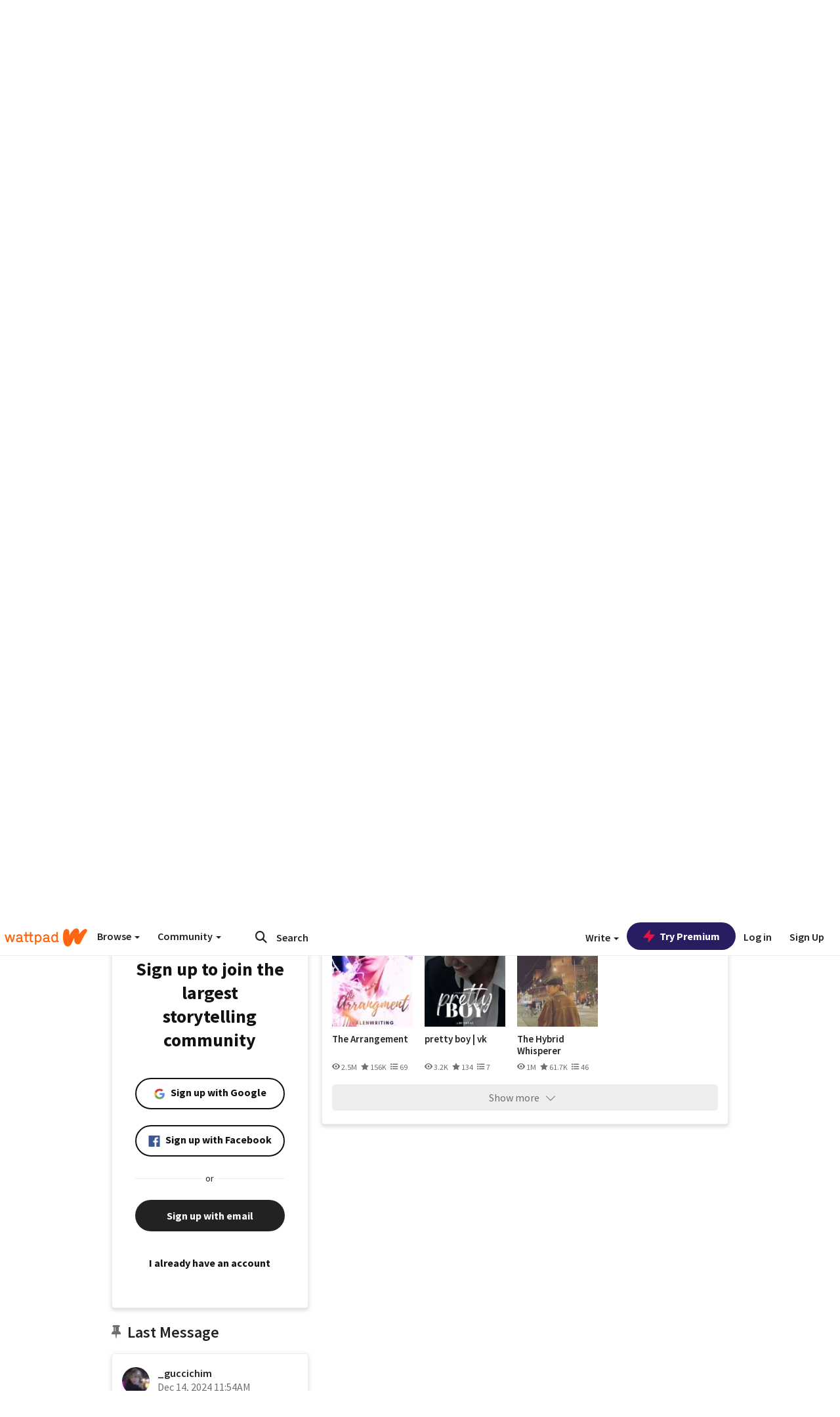

--- FILE ---
content_type: text/html; charset=utf-8
request_url: https://embed.wattpad.com/user/_guccichim
body_size: 33375
content:


<!DOCTYPE html>
<html lang="en">
<head prefix="og: http://ogp.me/ns# fb: http://ogp.me/ns/fb#">
<meta http-equiv="X-UA-Compatible" content="IE=9; IE=8; IE=7; IE=edge" />
    <script>
      (function(d, s) {
        var js = d.createElement(s),
            sc = d.getElementsByTagName(s)[0];

        js.src = "//static.wattpad.com/js/boomerang.99a8a777.min.js";
        js.crossOrigin = 'anonymous';
        sc.parentNode.insertBefore(js, sc);
        if (document.addEventListener) {
          document.addEventListener( "onBoomerangLoaded", function(e) {
            e.detail.BOOMR.init( {
              beacon_url: '/v4/metrics',
              beacon_type: 'POST',
              autorun: false
            } );
          } );
        }
      }(document, "script"));
    </script>

    <meta charset="utf-8">
    <link rel="shortcut icon" href="//static.wattpad.com/favicon.ico" />

  <title>리암 ┊𝐋𝐈𝐀𝐌 (@_guccichim) - Wattpad</title>

  <link rel="preload" as="script" type="text/javascript" href="//static.wattpad.com/js/desktop-web/dependencies.e159dd43.min.js" crossorigin="anonymous">

  <link rel="preload" as="script" type="text/javascript" href="//static.wattpad.com/js/desktop-web/app.7cc08ba5.js" crossorigin="anonymous">


<link rel="preload" as="script" type="text/javascript" href="//static.wattpad.com/js/react-bundle.deps.9e1417b7.js" crossorigin="anonymous">

<link rel="preload" as="script" type="text/javascript" href="//static.wattpad.com/js/react-bundle.components.7c1169a5.js" crossorigin="anonymous">


        <link rel="canonical" href="https://www.wattpad.com/user/_guccichim"/>
  
  
    <meta name="description" content="(❁ᴗ͈ˬᴗ͈) ༉ ℎ𝑒 / ℎ𝑖𝑚, 𝑎𝑞𝑢𝑎𝑟𝑖𝑢𝑠 ♡
  🌧️. . . ⇢ ˗ˏˋ 𝑀𝑢𝑙𝑡𝑖𝑠𝑡𝑎𝑛, 𝑇𝑎𝑒𝑘𝑜𝑜𝑘 𝑎𝑢𝑡ℎ𝑜𝑟 ࿐ྂ
  ˏˋ°•*⁀➷ 𝑾𝒐𝒓𝒌𝒔 𝒄𝒐𝒏𝒕𝒂𝒊𝒏 𝒆𝒙𝒑𝒍𝒊𝒄𝒊𝒕..."/>
  
    <meta name="robots" content="index,follow"/>
  
  
  <meta property="fb:pages" content="127093020051" />
  
  
  
  
  
    <meta property="og:title" content="리암 ┊𝐋𝐈𝐀𝐌 (@_guccichim)" />
    <meta property="og:url" content="https://www.wattpad.com/user/_guccichim" />
    <meta property="og:description" content="(❁ᴗ͈ˬᴗ͈) ༉ ℎ𝑒 / ℎ𝑖𝑚, 𝑎𝑞𝑢𝑎𝑟𝑖𝑢𝑠 ♡
  🌧️. . . ⇢ ˗ˏˋ 𝑀𝑢𝑙𝑡𝑖𝑠𝑡𝑎𝑛, 𝑇𝑎𝑒𝑘𝑜𝑜𝑘 𝑎𝑢𝑡ℎ𝑜𝑟 ࿐ྂ
  ˏˋ°•*⁀➷ 𝑾�..." />
    <meta property="og:image" content="https://img.wattpad.com/useravatar/_guccichim.256.427390.jpg" />
    <meta property="og:site_name" content="Wattpad" />
    <script type="application/ld+json">
      {"@context":"http://schema.org","@type":"Person","name":"리암 ┊𝐋𝐈𝐀𝐌","affiliation":{"@type":"Organization","name":"Wattpad","legalName":"Wattpad Corp","foundingDate":"2006","foundingLocation":"Toronto, Ontario, Canada","areaServed":"Global","logo":{"@type":"ImageObject","url":"https://www.wattpad.com/img/logos/wp-logo-orange.png"},"url":"https://www.wattpad.com"},"gender":"male","follows":[{"@type":"Person","name":"𝑎𝑛𝑔𝑒𝑙","url":"https://www.wattpad.com/user/strwbrlatte"},{"@type":"Person","name":"𝒂𝒍𝒊","url":"https://www.wattpad.com/user/tenderkoo"},{"@type":"Person","name":"PrettyBoyKoo_","url":"https://www.wattpad.com/user/PrettyBoyKoo_"},{"@type":"Person","name":"— thea⁷","url":"https://www.wattpad.com/user/-bangtanbbys"}],"hasOfferCatalog":{"@type":"OfferCatalog","numberOfItems":1,"itemListElement":[{"@type":"CreativeWork","name":"TRAPPED || Taekook","url":"https://www.wattpad.com/story/249180119-trapped-taekook"}]},"hasPOS":"🧷 No translations.","url":"https://www.wattpad.com/user/_guccichim"}
    </script>
  
  
    <link rel="alternate" href="android-app://wp.wattpad/wattpad/user/_guccichim?utm_source=google&utm_medium=app_index">
    <link rel="alternate" type="application/rss+xml" title="RSS - _guccichim" href="https://www.wattpad.com/rss?username=_guccichim" />





  <link rel="stylesheet" type="text/css" href="//static.wattpad.com/css/desktop-web/desktop-web.f2573386.min.css">


<style type="text/css" media="print">
  main#parts-container-new { visibility: hidden; display: none }
</style>
<script type="text/javascript">
  document.cookie = "wp-web-page=; expires=Thu, 01 Jan 1970 00:00:00 UTC; domain=wattpad.com;  path=/;";
</script>

<script type="text/javascript">
      var localStorageSupport=function(){var t,e="testKey",r="localStorage";try{return(t=window.localStorage).setItem(e,"1"),t.removeItem(e),r in window&&window[r]}catch(t){return!1}}();localStorageSupport||(window.localStorage={_data:{},setItem:function(t,e){return this._data[t]=String(e)},getItem:function(t){return this._data.hasOwnProperty(t)?this._data[t]:void 0},removeItem:function(t){return delete this._data[t]},clear:function(){return this._data={}}});var sessionStorageSupport=function(){var t,e="testKey",r="sessionStorage";try{return(t=window.sessionStorage).setItem(e,"1"),t.removeItem(e),r in window&&window[r]}catch(t){return!1}}();sessionStorageSupport||(window.sessionStorage={_data:{},setItem:function(t,e){return this._data[t]=String(e)},getItem:function(t){return this._data.hasOwnProperty(t)?this._data[t]:void 0},removeItem:function(t){return delete this._data[t]},clear:function(){return this._data={}}});
//# sourceMappingURL=polyfill-localstorage.2f7cbe1c.min.js.map

</script>
  
<script type="text/javascript">
      (function(){var t;function n(t){this.callBack=t}null==window.MutationObserver&&(n.prototype.observe=function(t,n){return this.element=t,this.interval=setInterval((e=this,function(){var t;if((t=e.element.innerHTML)!==e.oldHtml)return e.oldHtml=t,e.callBack.apply(null)}),200);var e},n.prototype.disconnect=function(){return window.clearInterval(this.interval)},t=n,window.MutationObserver=t)}).call(this);
//# sourceMappingURL=polyfill-mutationobserver.e0c747b9.min.js.map

</script>
  




    <script src="https://accounts.google.com/gsi/client" async defer></script>

<script type="text/javascript">
  ( function() {
    var d = document;
    var pbs = d.createElement( "script" );
    pbs.type = "text/javascript";
    pbs.src = "//static.wattpad.com/js/ados.ad0e6cf9.js";
    pbs.crossOrigin = 'anonymous';
    var target = d.getElementsByTagName( "head" )[ 0 ];
    target.insertBefore( pbs, target.firstChild );
  } )();
</script>
<script type="text/javascript">
    (function() {
      var wattpad = window.wattpad = ( window.wattpad || {} );
        wattpad.adzerkHeaderBiddingUnitMap = {"storylanding_top":{"zone":185196,"rubiconZone":1836706,"pubmaticSlot":3209047,"sovrnTag":830412,"tripleliftInvCode":"wattpad_storylanding_top_300x250","ixSiteId":"633264","sharethroughPKey":"XxS52m4zkQua1vqwB8Vcl12X","sizes":{"5":[300,250]}},"storylanding_bottom":{"zone":185197,"rubiconZone":1836702,"pubmaticSlot":3208877,"sovrnTag":830410,"tripleliftInvCode":"wattpad_storylanding_bottom_728x90_display","ixSiteId":"633265","sharethroughPkey":"QjKocE6BJDyJhIhnJeiO6DhB","sizes":{"4":[728,90]}},"readingshort_top":{"zone":185429,"rubiconZone":1836694,"pubmaticSlot":3209052,"sovrnTag":830406,"tripleliftInvCode":"wattpad_readingshort_top_300x250_display","ixSiteId":"633267","sharethroughPKey":"MogDMVuTk5Jd9bIQ2ZOlyHWW","lazyAd":true,"sizes":{"5":[300,250]}},"readingshort_bottom":{"zone":185431,"rubiconZone":1836682,"pubmaticSlot":3208867,"sovrnTag":830400,"tripleliftInvCode":"wattpad_readingshort_bottom_728x90_display","ixSiteId":"633268","sharethroughPKey":"q2ixFurrAuuzN5TLWpqF0BOc","lazyAd":true,"sizes":{"4":[728,90]}},"readingshort_comments":{"zone":185430,"rubiconZone":1836690,"pubmaticSlot":3209054,"sovrnTag":830404,"tripleliftInvCode":"wattpad_readingshort_comments_300x250_display","ixSiteId":"633269","sharethroughPKey":"cOdbdF5zhjjnC0FnoGhDuNMC","lazyAd":true,"sizes":{"5":[300,250]}},"readingshort_comments_mweb":{"zone":264096,"rubiconZone":2565820,"sharethroughPKey":"9y3NOPRHCwZzYrs4h5dh5a17","tripleliftInvCode":"readingshort_comments_mweb","pubmaticSlot":4762047,"lazyAd":true,"sizes":{"5":[300,250],"23":[320,50]}},"readingshort_comments_loggedout_mweb":{"zone":264097,"rubiconZone":2565822,"sharethroughPKey":"Gcr9Kyu1JHMOdBvTpcw7gNlG","tripleliftInvCode":"readingshort_comments_loggedout_mweb","pubmaticSlot":4762048,"lazyAd":true,"sizes":{"5":[300,250],"23":[320,50]}},"readinglong_top":{"zone":185432,"rubiconZone":1836672,"pubmaticSlot":3209061,"sovrnTag":830395,"tripleliftInvCode":"wattpad_readinglong_top_300x600","ixSiteId":"633270","sharethroughPKey":"8FzRfzTXlOCeH7M6BZOzMaBg","lazyAd":true,"sizes":{"5":[300,250],"43":[300,600]}},"readinglong_mid":{"zone":185433,"refreshAd":true,"stickyAd":true,"stickyStart":".sticky-ad-container","stickyEnd":"#sticky-end","rubiconZone":1836664,"pubmaticSlot":3209069,"sovrnTag":830386,"tripleliftInvCode":"wattpad_readinglong_mid_300x600","ixSiteId":"633271","sharethroughPKey":"QKEGwkCQTYAIyUpDSHO0W2B5","lazyAd":true,"sizes":{"5":[300,250],"43":[300,600]}},"readinglong_bottom":{"zone":185435,"rubiconZone":1836652,"pubmaticSlot":3208847,"sovrnTag":830380,"tripleliftInvCode":"wattpad_readinglong_bottom_728x90_display","ixSiteId":"633272","sharethroughPKey":"QIJgn98ul3WmBcCYvVMmlTyk","lazyAd":true,"sizes":{"4":[728,90]}},"readinglong_comments":{"zone":185434,"rubiconZone":1836660,"pubmaticSlot":3209072,"sovrnTag":830384,"tripleliftInvCode":"wattpad_desktop_readinglong_comments_300x250","ixSiteId":"633273","sharethroughPKey":"oOHplzBYyX96tpIvEgKfiKW0","lazyAd":true,"sizes":{"5":[300,250]}},"readinglong_comments_mweb":{"zone":264098,"rubiconZone":2565824,"sharethroughPKey":"7kMJq9mq2i0Nq02lgNIQ8zub","tripleliftInvCode":"readinglong_comments_mweb","pubmaticSlot":4762049,"lazyAd":true,"sizes":{"5":[300,250],"23":[320,50]}},"readinglong_comments_loggedout_mweb":{"zone":264099,"rubiconZone":2565826,"sharethroughPKey":"GYSbANPIGcCYZzpK3Cy1bSiG","tripleliftInvCode":"readinglong_comments_loggedout_mweb","pubmaticSlot":4762050,"lazyAd":true,"sizes":{"5":[300,250],"23":[320,50]}},"readingshort_top_loggedout":{"zone":185436,"rubiconZone":1836696,"pubmaticSlot":3209051,"sovrnTag":830407,"tripleliftInvCode":"wattpad_readingshort_top_loggedout_300x250_display","ixSiteId":"633274","sharethroughPKey":"ZzcWmSJqnINZleWJ5Cofyhqs","lazyAd":true,"sizes":{"5":[300,250]}},"readingshort_bottom_loggedout":{"zone":185438,"rubiconZone":1836684,"pubmaticSlot":3208868,"sovrnTag":830401,"tripleliftInvCode":"wattpad_readingshort_bottom_loggedout_728x90_display","ixSiteId":"633275","sharethroughPKey":"Eq32H2cSDhyTGuZ44R35JwYH","lazyAd":true,"sizes":{"4":[728,90]}},"readingshort_comments_loggedout":{"zone":185437,"rubiconZone":1836692,"pubmaticSlot":3209053,"sovrnTag":830405,"tripleliftInvCode":"wattpad_readingshort_comments_loggedout_300x250_display","ixSiteId":"633276","sharethroughPKey":"xvnFUSZT66r0wTcTkY04KAtL","lazyAd":true,"sizes":{"5":[300,250]}},"readinglong_top_loggedout":{"zone":185439,"rubiconZone":1836676,"pubmaticSlot":3209059,"sovrnTag":830396,"tripleliftInvCode":"wattpad_readinglong_top_loggedout_300x600","ixSiteId":"633277","sharethroughPKey":"8ZY80FZvbsxRSzlGO5O7NAS2","lazyAd":true,"sizes":{"5":[300,250],"43":[300,600]}},"readinglong_mid_loggedout":{"zone":185440,"refreshAd":true,"stickyAd":true,"stickyStart":".sticky-ad-container","stickyEnd":"#sticky-end","rubiconZone":1836666,"pubmaticSlot":3209066,"sovrnTag":830389,"tripleliftInvCode":"wattpad_readinglong_mid_loggedout_300x600","ixSiteId":"633278","sharethroughPKey":"R6vp0hqA96aZiblt21zGalF9","lazyAd":true,"sizes":{"5":[300,250],"43":[300,600]}},"readinglong_bottom_loggedout":{"zone":185442,"rubiconZone":1836654,"pubmaticSlot":3208848,"sovrnTag":830381,"tripleliftInvCode":"wattpad_readinglong_bottom_loggedout_728x90_display","ixSiteId":"633282","sharethroughPKey":"XBM6W8A8WiI9w8jSo1l2JOgA","lazyAd":true,"sizes":{"4":[728,90]}},"readinglong_comments_loggedout":{"zone":185441,"rubiconZone":1836662,"pubmaticSlot":3029071,"sovrnTag":830385,"tripleliftInvCode":"wattpad_readinglong_comments_loggedout_300x250","ixSiteId":"633283","sharethroughPKey":"g9YU0UhNg0G0p7sBgtirvrR9","lazyAd":true,"sizes":{"5":[300,250]}},"storylanding_bottom_mweb":{"zone":185453,"rubiconZone":1836704,"pubmaticSlot":3209048,"sovrnTag":830411,"tripleliftInvCode":"wattpad_storylanding_bottom_mweb_320x50_display","ixSiteId":"633284","sharethroughPKey":"1KcOHnIArQcpyIsGEjdFrPlS","lazyAd":true,"sizes":{"23":[320,50]}},"readingshort_bottom_mweb":{"zone":185454,"rubiconZone":1836688,"pubmaticSlot":3209055,"sovrnTag":830403,"tripleliftInvCode":"wattpad_readingshort_bottom_mweb_320x50_display","ixSiteId":"633285","sharethroughPKey":"aAoKWsaAu9Li4KcewMvF1JtA","lazyAd":true,"sizes":{"23":[320,50]}},"readingshort_bottom_loggedout_mweb":{"zone":188377,"rubiconZone":1836686,"pubmaticSlot":3209056,"sovrnTag":830402,"tripleliftInvCode":"wattpad_readingshort_bottom_loggedout_mweb_320x50_display","ixSiteId":"633286","sharethroughPKey":"xSsrmNSBiTVGU8MKcU3GGKU6","lazyAd":true,"sizes":{"23":[320,50]}},"readinglong_mid_mweb":{"zone":185455,"rubiconZone":1836670,"pubmaticSlot":3209063,"sovrnTag":830393,"tripleliftInvCode":"wattpad_readinglong_mid_mweb_300x250_display","ixSiteId":"633287","sharethroughPKey":"zoLZ0mFQzY0XxcmYCiTyngXi","lazyAd":true,"sizes":{"5":[300,250],"23":[320,50]}},"readinglong_bottom_mweb":{"zone":185456,"rubiconZone":1836658,"pubmaticSlot":3209073,"sovrnTag":830383,"tripleliftInvCode":"wattpad_readinglong_bottom_mweb_320x50_display","ixSiteId":"633288","sharethroughPKey":"1FGNJtD8Tc85pnPSrx4gEk0g","lazyAd":true,"sizes":{"23":[320,50]}},"readinglong_mid_loggedout_mweb":{"zone":185457,"rubiconZone":1836668,"pubmaticSlot":3209065,"sovrnTag":830391,"tripleliftInvCode":"wattpad_readinglong_mid_loggedout_mweb_300x250_display","ixSiteId":"633289","sharethroughPKey":"gSi9mMySvluqUqmiZxIcduqd","lazyAd":true,"sizes":{"5":[300,250],"23":[320,50]}},"readinglong_bottom_loggedout_mweb":{"zone":185458,"rubiconZone":1836656,"pubmaticSlot":3209074,"sovrnTag":830382,"tripleliftInvCode":"wattpad_readinglong_bottom_loggedout_mweb_320x50_display","ixSiteId":"633290","sharethroughPKey":"bUMwogFn2gWL2dtnUd0Cbhga","lazyAd":true,"sizes":{"23":[320,50]}},"readinglong_top_loggedout_mweb":{"zone":210614,"rubiconZone":1836678,"pubmaticSlot":3209058,"sovrnTag":830398,"tripleliftInvCode":"wattpad_readinglong_top_loggedout_mweb_320x50_display","ixSiteId":"633292","sharethroughPKey":"lQXMBqDRaqj1i9IZH8eI3OVP","lazyAd":true,"sizes":{"23":[320,50]}},"readinglong_top_mweb":{"zone":210612,"rubiconZone":1836680,"pubmaticSlot":3209057,"sovrnTag":830399,"tripleliftInvCode":"wattpad_readinglong_top_mweb_320x50_display","ixSiteId":"633293","sharethroughPKey":"QnWK1Js760C64KHER4S6stM6","lazyAd":true,"sizes":{"23":[320,50]}},"readingshort_top_loggedout_mweb":{"zone":210613,"rubiconZone":1836698,"pubmaticSlot":3209050,"sovrnTag":830408,"tripleliftInvCode":"wattpad_readingshort_top_loggedout_mweb_320x50_display","ixSiteId":"633295","sharethroughPKey":"ySrq3KmSd0iXsGdoueoIINmV","lazyAd":true,"sizes":{"23":[320,50]}},"readingshort_top_mweb":{"zone":210611,"rubiconZone":1836700,"pubmaticSlot":3209049,"sovrnTag":830409,"tripleliftInvCode":"wattpad_readingshort_top_mweb_320x50_display","ixSiteId":"633296","sharethroughPKey":"LWEv4YihSwUrihdu2bbDhmfc","lazyAd":true,"sizes":{"23":[320,50]}},"mediumrect_top":{"zone":183796,"adzerkOnly":true,"sizes":{"5":[300,250]}},"library_banner":{"zone":264755,"rubiconZone":2591550,"sharethroughPKey":"7W4EqRAPM1wYfl7MwO3iQ5pA","tripleliftInvCode":"library_banner_728x90","pubmaticSlot":4762051,"lazyAd":true,"sizes":{"4":[728,90]}},"library_banner_mweb":{"zone":264756,"rubiconZone":2591552,"sharethroughPKey":"sPIyMUQe8QtYKBP0TNfP4WA7","tripleliftInvCode":"library_banner_mweb_320x50","pubmaticSlot":4762052,"lazyAd":true,"sizes":{"23":[320,50]}}};
    }());
</script>

 
<link rel="stylesheet" type="text/css" href="//static.wattpad.com/css/tokens.34cb008c.min.css">

 
<link rel="stylesheet" type="text/css" href="//static.wattpad.com/css/web-ui-library.028a1747.min.css">


<script type="text/javascript">
      "use strict";var addFrame=function(){if(!window.frames.__uspapiLocator)if(document.body){var e=document.createElement("iframe");e.style.cssText="display:none",e.name="__uspapiLocator",document.body.appendChild(e)}else setTimeout(addFrame,5)};function __handleUspapiMessage(o){var n=o&&o.data&&o.data.__uspapiCall;n&&window.__uspapi(n.command,n.version,function(e,a){o.source.postMessage({__uspapiReturn:{returnValue:e,success:a,callId:n.callId}},"*")})}addFrame(),window.__uspapi=function(t){var i=[];window.__uspapi=function(e,a,o,n){return"getUSPData"===e&&1===a?"function"!=typeof o?void console.error("__uspapi: getUSPData, callback parameter not a function"):o({version:1,uspString:t||"1---"},!0):"registerDeletion"===e&&1===a?"function"!=typeof o?void console.error("__uspapi: registerDeletion, callback parameter not a function"):i.push(o):"performDeletion"===e&&1===a?(console.info("__uspapi: performDeletion called"),i.forEach(function(e){e(n)}),!0):(console.error("__uspapi: unsupported usage, command: "+e+" version: "+a),"function"!=typeof o?void console.error("__uspapi: callback parameter not a function"):o(null,!1))}},window.addEventListener("message",__handleUspapiMessage,!1);
//# sourceMappingURL=ccpa.7317839c.min.js.map

</script>
  
 
<script type="text/javascript" src="//static.wattpad.com/js/atha.bf78d971.min.js" crossorigin="anonymous"></script>


<script type="text/javascript">
  window.__uspapi('');
</script><script src="//ads.pubmatic.com/AdServer/js/pwt/159971/3084/pwt.js"></script><script src="//a.wp-e.net/prebid.js"></script><!-- blockthrough js -->
<script src="https://btloader.com/tag?o=5678011876638720&upapi=true" async></script>


<!-- Datadog browser log collector -->
</head>
<body class="js-app-off" dir="ltr" >
    <script type="text/javascript">
      var getParameterByName =  function (name) {
        name = name.replace(/[\[]/, "\\[").replace(/[\]]/, "\\]");
        var regex = new RegExp("[\\?&]" + name + "=([^&?#]*)"),
          results = regex.exec(location.search);
        return results === null ? "" : decodeURIComponent(results[1].replace(/\+/g, " "));
      }
      var search = [
        {urlParam: 'utm_source', key: 'source'},
        {urlParam: 'utm_medium', key: 'medium'},
        {urlParam: 'utm_campaign', key: 'campaign'},
        {urlParam: 'utm_content', key: 'content'},
        {urlParam: 'wp_originator', key: 'originator'},
        {urlParam: 'wp_uname', key: 'wp_username'},
        {urlParam: 'wp_page', key: 'page'}
      ];

      window._utms = window._utms || {};
      for (var i = 0; i < search.length; i++) {
        var match = getParameterByName(search[i].urlParam);
        if ( match !== "") {
          window._utms[search[i].key] = match;
        }
      }
    </script>

    <script type="text/javascript">window.dataLayer=[];</script>
    <noscript><iframe src="//www.googletagmanager.com/ns.html?id=GTM-WD9JLB"
                      height="0" width="0" style="display:none;visibility:hidden"></iframe></noscript>
    <script>(function(w,d,s,l,i){w[l]=w[l]||[];w[l].push({'gtm.start':
            new Date().getTime(),event:'gtm.js'});var f=d.getElementsByTagName(s)[0],
            j=d.createElement(s),dl=l!='dataLayer'?'&l='+l:'';j.async=true;j.src=
            '//www.googletagmanager.com/gtm.js?id='+i+dl;f.parentNode.insertBefore(j,f);
    })(window,document,'script','dataLayer','GTM-WD9JLB');</script>


    <div id="modals">  <div id="languageModal" class="modal-language modal fade hide" role="dialog" aria-labelledby="Language" aria-hidden="true">
    <div class="modal-dialog">
      <div class="modal-content">
        <div class="modal-body">
          <iframe src="" frameborder="0" name="languageiframe"></iframe>
        </div>
      </div>
    </div>
  </div>
  <div id="generic-modal" class="modal fade" role="dialog">
      <div class="modal-dialog">
          <div class="modal-content">
              <div class="modal-body">
              </div>
          </div>
      </div>
  </div>
</div>

      <div id="header-container">
      <div role="banner" id="header">
      <nav>
        <ul class="list-inline">
          <li id='header-item-logo'>
            <a href="/?nextUrl=/user/_guccichim" title="Wattpad Home" aria-label="Home">
            &nbsp;
            </a>
         </li>
      
          <li id="discover-dropdown" class="button-group dropdown">
            <button data-toggle="dropdown">Browse <span class="caret"></span></button>
              <div class="triangle"></div>
              
                <div class="dropdown-menu new-curation large header-list" aria-labelledby="browse-dropdown">
                  <div class="col-xs-9 discover-categories">
                    <ul class="row">
                      <li class="title col-xs-12" aria-label="Browse Topics">Browse</li>
                        <li class="col-xs-4">
                          <a href="/stories/romance" class="on-topic">Romance</a>
                        </li>
                        <li class="col-xs-4">
                          <a href="/stories/fanfiction" class="on-topic">Fanfiction</a>
                        </li>
                        <li class="col-xs-4">
                          <a href="/stories/lgbt" class="on-topic">LGBTQ+</a>
                        </li>
                        <li class="col-xs-4">
                          <a href="https://www.wattpad.com/catalog/wattpadoriginals" class="on-topic">Wattpad Originals</a>
                        </li>
                        <li class="col-xs-4">
                          <a href="/stories/werewolf" class="on-topic">Werewolf</a>
                        </li>
                        <li class="col-xs-4">
                          <a href="/stories/newadult" class="on-topic">New Adult</a>
                        </li>
                        <li class="col-xs-4">
                          <a href="/stories/fantasy" class="on-topic">Fantasy</a>
                        </li>
                        <li class="col-xs-4">
                          <a href="/stories/shortstory" class="on-topic">Short Story</a>
                        </li>
                        <li class="col-xs-4">
                          <a href="/stories/teenfiction" class="on-topic">Teen Fiction</a>
                        </li>
                        <li class="col-xs-4">
                          <a href="/stories/historicalfiction" class="on-topic">Historical Fiction</a>
                        </li>
                        <li class="col-xs-4">
                          <a href="/stories/paranormal" class="on-topic">Paranormal</a>
                        </li>
                        <li class="col-xs-4">
                          <a href="https://www.wattpad.com/list/551324301" class="on-topic">Editor&#x27;s Picks</a>
                        </li>
                        <li class="col-xs-4">
                          <a href="/stories/humor" class="on-topic">Humor</a>
                        </li>
                        <li class="col-xs-4">
                          <a href="/stories/horror" class="on-topic">Horror</a>
                        </li>
                        <li class="col-xs-4">
                          <a href="/stories/contemporarylit" class="on-topic">Contemporary Lit</a>
                        </li>
                        <li class="col-xs-4">
                          <a href="/stories/diverselit" class="on-topic">Diverse Lit</a>
                        </li>
                        <li class="col-xs-4">
                          <a href="/stories/mystery" class="on-topic">Mystery</a>
                        </li>
                        <li class="col-xs-4">
                          <a href="/stories/thriller" class="on-topic">Thriller</a>
                        </li>
                        <li class="col-xs-4">
                          <a href="/stories/sciencefiction" class="on-topic">Science Fiction</a>
                        </li>
                        <li class="col-xs-4">
                          <a href="https://www.wattpad.com/user/TheWattys" class="on-topic">The Wattys</a>
                        </li>
                        <li class="col-xs-4">
                          <a href="/stories/adventure" class="on-topic">Adventure</a>
                        </li>
                        <li class="col-xs-4">
                          <a href="/stories/nonfiction" class="on-topic">Non-Fiction</a>
                        </li>
                        <li class="col-xs-4">
                          <a href="/stories/poetry" class="on-topic">Poetry</a>
                        </li>
                    </ul>
                  </div>
                    <div class="col-xs-3 wattpad-picks">
                      <ul class="row" aria-label="Wattpad Picks">
                        <li class="title col-xs-12">Wattpad Picks</li>
                          <li class="col-xs-12">
                            <a href="/featured/1794305556" >Goth Glam &amp; Love 🖤</a>
                          </li>
                          <li class="col-xs-12">
                            <a href="/featured/551324301" >Reading Radar</a>
                          </li>
                          <li class="col-xs-12">
                            <a href="/featured/703389905" >WEBTOON Productions ⭐</a>
                          </li>
                          <li class="col-xs-12">
                            <a href="/featured/1710080470" >Wattpad Contests</a>
                          </li>
                          <li class="col-xs-12">
                            <a href="/featured/1794305623" >Fate &amp; Rebirth 💞</a>
                          </li>
                        <li class="col-xs-12">
                          <a href="/catalog/premiumpicks">Premium Picks</a>
                        </li>
                    </ul>
                    </div>
                </div>
          </li>
      
          <li id="community-dropdown" class="button-group dropdown hidden-xs hidden-sm">
            <button data-toggle="dropdown">Community <span class="caret"></span></button>
            <div class="triangle"></div>
            <div class="dropdown-menu large" aria-labelledby="community-dropdown">
              <ul aria-label="Community" class="header-list">
                <li>
                  <a href="/awards" rel="noopener noreferrer" target="_blank">
                    The Watty Awards
                  </a>
                </li>
                <li>
                  <a href="/story/25279524" rel="noopener noreferrer" target="_blank">
                    Community Happenings
                  </a>
                </li>
                <li>
                  <a href="/823619" rel="noopener noreferrer" target="_blank">
                    Wattpad Ambassadors
                  </a>
                </li>
              </ul>
            </div>
          </li>
        </ul>
      </nav>
      
      <div id="header-item-search" aria-label="Search">
        <div><form class="form-horizontal dropdown" role="search" name="search" action="/search/" action="GET" autocomplete="off">
        <input id="search-query" placeholder="Search" name="q" type="text" spellcheck="false" aria-label="Search" value="">
        <button type="submit" aria-label="Submit search">
            <span class="fa fa-search fa-wp-neutral-1 " aria-hidden="true" style="font-size:18px;"></span>
        </button>
        <input type="hidden" name="ref" value="1">
        <div class="dropdown-menu items" aria-label="search-dropdown">
            <ul aria-label="Autocomplete" class="autocomplete-item-container"></ul>
        </div>
        <div class="triangle"></div>
      </form>
      </div>
      </div>
      
      <nav>
        <ul class="list-inline">
          <li class="button-group dropdown hidden-xs hidden-sm">
            <button class="write-button" data-toggle="dropdown">Write <span class="caret"></span></button>
            <div class="triangle"></div>
            <div class="dropdown-menu large" aria-labelledby="create-dropdown">
              <ul aria-label="Write" class="header-list">
                <li>
                  <a href="#" rel="nofollow" aria-label="Create a new story" class= "myWorksButtonClick"   data-form="signup" data-component="createStory">
                    <img alt="Create a new story" src="//static.wattpad.com/img/icons/create-story.svg?v&#x3D;a14574b" />Create a new story
                  </a>
                </li>
                <li>
                  <a href="#" rel="nofollow" aria-label="My Stories" class= "myWorksButtonClick"   data-form="signup" data-component="myStories">My Stories</a>
                </li>
                <li role="presentation" class="divider"></li>
                  <li>
                    <a href="https://creators.wattpad.com/creators-101/">Helpful writer resources</a>
                  </li>
                  <li>
                    <a href="https://creators.wattpad.com/programs-and-opportunities/">Wattpad programs &amp; opportunities</a>
                  </li>
                <li>
                  <a href="/go/writing-contests/">Writing contests</a>
                </li>
              </ul>
            </div>
          </li>
        </ul>
      </nav>
      
      
        <div id="go-premium-button">
         <div class="component-wrapper" id=component-trypremium-header-%2fuser%2f_guccichim><a href="https://www.wattpad.com/premium/" class="try-premium on-premium btn-primary" target="_blank" rel="noopener noreferrer"><svg width="20" height="20" viewBox="0 0 24 24" fill="#e81249" stroke="#e81249" stroke-width="2" aria-hidden="true" stroke-linecap="round" stroke-linejoin="round" class="zap-icon"><g><polygon points="13 2 3 14 12 14 11 22 21 10 12 10 13 2"></polygon></g></svg><div class="button-copy">Try Premium</div></a></div>
        </div>
      
        <div id="login-menu" role="menu">
          <a id="header-item-login" rel="nofollow" href="/login?nexturl=%2Fuser%2F_guccichim" data-form="login" role="menuitem">Log in</a>
          <a id="header-item-signup" rel="nofollow" href="/?nexturl=%2Fuser%2F_guccichim" data-form="signup" role="menuitem">Sign Up</a>
        </div>
      </div>
    </div>
    


  
  

    <div id="react-client-root"></div>

    <div id="app-container">    <div class="profile-layout">
      <div id="follower-modal"></div>
      
      
      <div id="edit-controls" class="hidden faded edit-profile clearfix">
        <div class="container">
          <strong>Currently editing your profile</strong>
          <div class="actions pull-right">
            <button class="btn btn-orange on-edit-save">Save Changes</button>
            <button class="btn btn-grey on-edit-cancel">Cancel</button>
          </div>
        </div>
      </div>
      
      <header class="background background-lg" style="background-image: url( 'https://img.wattpad.com/userbgs/_guccichim.1920.27721.jpg' );">
          <div id="edit-overlay" class="hidden faded edit-profile"></div>
      
          <div id="edit-background" class="hidden faded edit-profile center-block">
            <span class="loading faded"></span>
            <button class="btn btn-glass"><span class="fa fa-camera fa-wp-neutral-5 " aria-hidden="true" style="font-size:16px;"></span>
              Change Background Image</button>
          </div>
      
          <div class="avatar avatar-profile center-block">
            <div class="component-wrapper" id=component-avatar-display-%2fuser%2f_guccichim><img src="https://img.wattpad.com/useravatar/_guccichim.128.427390.jpg" aria-hidden="true" alt="_guccichim"/></div>
      
            <div id="edit-avatar" class="hidden faded edit-profile">
              <span class="loading-bg faded"></span>
              <span class="loading faded"></span>
              <button><span class="fa fa-camera fa-wp-neutral-5 " aria-hidden="true" style="font-size:60px;"></span></button>
            </div>
          </div>
      
          <div class="badges">
            <h1 class="profile-name h3" aria-label="리암 ┊𝐋𝐈𝐀𝐌&#x27;s profile">
              리암 ┊𝐋𝐈𝐀𝐌
            </h1>
      
            
            
          </div>
      
          <p id="alias" aria-label="also known as _guccichim.">@_guccichim</p>
      
          <div id="edit-name" class="hidden faded edit-profile center-block">
            <input type="text" class="form-control" data-field="name" value="리암 ┊𝐋𝐈𝐀𝐌"
              placeholder="Full name">
          </div>
      
          <div class="row header-metadata">
            <div class="col-xs-4 scroll-to-element" data-id="profile-works">
              <p>1</p>
              <p>Work</p>
            </div>
            <div class="col-xs-4 scroll-to-element" data-id="profile-lists">
              <p>5</p>
              <p>Reading Lists</p>
            </div>
            <div class="col-xs-4 on-followers"
              >
              <p class="followers-count">883</p>
              <p>Followers</p>
            </div>
          </div>
      
          <div id="page-navigation" class="sub-navigation">
            <div id="edit-navblock" class="hidden faded edit-profile"></div>
      
            <div class="container">
              <div class="navigation-content">
      
                <nav>
                  <ul>
                    <li data-section="about" class="active">
                      <a href="/user/_guccichim" class="on-nav-item">About</a>
                    </li>
                    <li data-section="conversations" class="">
                      <a href="/user/_guccichim/conversations" class="on-nav-item">Conversations</a>
                    </li>
                    <li data-section="following" class="">
                      <a href="/user/_guccichim/following" class="on-nav-item">Following</a>
                    </li>
                  </ul>
                </nav>
      
                <div class="actions" role="menu">
      
      
      
      
                  <button role="menuitem"
                    class="btn btn-fan btn-white  on-follow-user"
                    data-target="_guccichim" data-following=""
                    data-gtm="profile|follow">
                    <span class="fa fa-follow no-right-padding fa-wp-base-2 " aria-hidden="true" style="font-size:16px;"></span><span class="hidden-xs truncate">
                      Follow</span>
                  </button>
      
                      <button role="menuitem" class="btn btn-white on-message hidden" data-gtm="profile|message">
                        <span class="fa fa-inbox no-right-padding fa-wp-neutral-2 " aria-hidden="true" style="font-size:16px;"></span>
                        <span class="hidden-xs hidden-sm">Message</span>
                      </button>
      
                  <div class="button-group inline-block relative">
                    <div class="component-wrapper" id=component-profilemoreoptionsbutton-options-%2fuser%2f_guccichim><div><button class="btn btn-white dropdown-toggle profile-more-options" data-toggle="dropdown" aria-controls="profile-more-options" aria-expanded="false" aria-label="more options" role="menuitem"><svg width="16" height="16" viewBox="0 0 24 24" fill="none" stroke="#222222" stroke-width="2" aria-hidden="true" stroke-linecap="round" stroke-linejoin="round" class="more-icon"><g><circle cx="12" cy="12" r="1"></circle><circle cx="19" cy="12" r="1"></circle><circle cx="5" cy="12" r="1"></circle></g></svg></button><div class="triangle"></div><div class="dropdown-menu align-right"><div class="user-safety-operations"><button class="on-report user-safety-operation btn-no-background btn-left-icon" data-username="_guccichim"><svg width="14" height="14" viewBox="0 0 24 24" fill="none" stroke="#222222" stroke-width="2" aria-hidden="true" stroke-linecap="round" stroke-linejoin="round" class=""><g><path d="M4 15s1-1 4-1 5 2 8 2 4-1 4-1V3s-1 1-4 1-5-2-8-2-4 1-4 1z"></path><line x1="4" y1="22" x2="4" y2="15"></line></g></svg>Report</button><a class="conduct-link user-safety-operation btn-no-background btn-left-icon option" href="https://support.wattpad.com/hc/en-us/articles/200774234-Code-of-Conduct" target="_blank" rel="noreferrer noopener" tabindex="0"><svg width="14" height="14" viewBox="0 0 24 24" fill="none" stroke="#222222" stroke-width="2" aria-hidden="true" stroke-linecap="round" stroke-linejoin="round" class=""><g><path d="M10 13a5 5 0 0 0 7.54.54l3-3a5 5 0 0 0-7.07-7.07l-1.72 1.71"></path><path d="M14 11a5 5 0 0 0-7.54-.54l-3 3a5 5 0 0 0 7.07 7.07l1.71-1.71"></path></g></svg><span class="conduct-link">Code of Conduct</span></a><a class="safety-portal user-safety-operation btn-no-background btn-left-icon option" href="https://safetyportal.wattpad.com/" target="_blank" rel="noreferrer noopener" tabindex="0"><svg width="14" height="14" viewBox="0 0 24 24" fill="none" stroke="#222222" stroke-width="2" aria-hidden="true" stroke-linecap="round" stroke-linejoin="round" class=""><g><circle cx="12" cy="12" r="10"></circle><line x1="12" y1="16" x2="12" y2="12"></line><line x1="12" y1="8" x2="12.01" y2="8"></line></g></svg><span>Wattpad Safety Portal</span></a></div><div class="user-safety-operations moderation-options"><a class="user-safety-operation btn-no-background btn-left-icon" href="https://policies.wattpad.com/" target="_blank" rel="noopener noreferrer" tabindex="0"><svg width="14" height="14" viewBox="0 0 24 24" fill="none" stroke="#222222" stroke-width="2" aria-hidden="true" stroke-linecap="round" stroke-linejoin="round" class=""><g><path d="M10 13a5 5 0 0 0 7.54.54l3-3a5 5 0 0 0-7.07-7.07l-1.72 1.71"></path><path d="M14 11a5 5 0 0 0-7.54-.54l-3 3a5 5 0 0 0 7.07 7.07l1.71-1.71"></path></g></svg><span class="option">Wattpad Policies</span></a></div></div></div></div>
      
      
                  </div>
                </div>
              </div>
            </div>
          </div>
        </header>
      
        <main id="content" class="container" role="main"><div class="user-information row">
        <div class="col-sm-12 col-md-4">
        
                <br>
                <section id="profile-request"></section>
                <section id="profile-about"><div class="about-info panel panel-default2">
          <div class="panel-body">
            <div class="description">
                <pre>(❁ᴗ͈ˬᴗ͈) ༉ ℎ𝑒 / ℎ𝑖𝑚, 𝑎𝑞𝑢𝑎𝑟𝑖𝑢𝑠 ♡<br />🌧️. . . ⇢ ˗ˏˋ 𝑀𝑢𝑙𝑡𝑖𝑠𝑡𝑎𝑛, 𝑇𝑎𝑒𝑘𝑜𝑜𝑘 𝑎𝑢𝑡ℎ𝑜𝑟 ࿐ྂ<br /><br />ˏˋ°•*⁀➷ 𝑾𝒐𝒓𝒌𝒔 𝒄𝒐𝒏𝒕𝒂𝒊𝒏 𝒆𝒙𝒑𝒍𝒊𝒄𝒊𝒕 𝒄𝒐𝒏𝒕𝒆𝒏𝒕 𝒔𝒖𝒄𝒉 𝒂𝒔 𝒔𝒎𝒖𝒕, 𝒕𝒐𝒖𝒄𝒉𝒚 𝒔𝒖𝒃𝒋𝒆𝒄𝒕𝒔 𝒐𝒓 𝒅𝒂𝒓𝒌 𝒉𝒖𝒎𝒐𝒓.<br /><br /><br />- - - - - - - - - - - - -<br /><br /><br />┊❛ 𝑼𝒑𝒅𝒂𝒕𝒆𝒔 𝒂𝒕 𝒍𝒆𝒂𝒔𝒕 𝒐𝒏𝒄𝒆 𝒂 𝒘𝒆𝒆𝒌 ❜┊<br /><br />Currently re-writing and editing:<br /><br />• TRAPPED || Taekook <br /><br />Currently writing:<br /><br />• ??? <br /><br /><br />Playlists:<br /><br />&quot;Trapped&quot; <br />-&gt; <a href="https://open.spotify.com/playlist/4eQhfPYMQ0rEIIWTDRY4FB?si=Jir0CtDwSgmfiL-pJFnUaA" rel="nofollow" target="_blank">https://open.spotify.com/playlist/4eQhfPYMQ0rEIIWTDRY4FB?si=Jir0CtDwSgmfiL-pJFnUaA</a></pre>
            </div>
          
          
            <ul class="list-unstyled user-meta-info row">
              <li class="location col-xs-12 col-sm-12">
                <span class="user-meta-info-content">
                  <span class="fa fa-location fa-wp-neutral-2 " aria-hidden="true" style="font-size:16px;"></span>🧷 No translations.
                </span>
              </li>
          
              <li class="date col-xs-12 col-sm-12">
                <span class="user-meta-info-content">
                  <span>Joined</span>June 21, 2020
          
                  
                </span>
              </li>
            </ul>
          
          
            <hr />
            <div id="following-panel">
              <div class="title">Following</div>
          
              <div class="users clearfix" data-section="following">
                <a class="avatar avatar-sm2 on-navigate pull-left hide" href="/user/strwbrlatte">
                  <img src="https://img.wattpad.com/useravatar/strwbrlatte.84.372629.jpg">
                </a>
                <a class="avatar avatar-sm2 on-navigate pull-left hide" href="/user/tenderkoo">
                  <img src="https://img.wattpad.com/useravatar/tenderkoo.84.312221.jpg">
                </a>
                <a class="avatar avatar-sm2 on-navigate pull-left hide" href="/user/PrettyBoyKoo_">
                  <img src="https://img.wattpad.com/useravatar/PrettyBoyKoo_.84.702206.jpg">
                </a>
                <a class="avatar avatar-sm2 on-navigate pull-left hide" href="/user/-bangtanbbys">
                  <img src="https://img.wattpad.com/useravatar/-bangtanbbys.84.670090.jpg">
                </a>
                <a class="avatar avatar-sm2 on-navigate pull-left hide" href="/user/tastyjeon">
                  <img src="https://img.wattpad.com/useravatar/tastyjeon.84.605849.jpg">
                </a>
                <a class="avatar avatar-sm2 on-navigate pull-left hide" href="/user/kooksheartandsoul">
                  <img src="https://img.wattpad.com/useravatar/kooksheartandsoul.84.922798.jpg">
                </a>
                <a class="avatar avatar-sm2 on-navigate pull-left hide" href="/user/DeeLuxxe">
                  <img src="https://img.wattpad.com/useravatar/DeeLuxxe.84.344716.jpg">
                </a>
                <a class="avatar avatar-sm2 on-navigate pull-left hide" href="/user/ThaFantasticFoursome">
                  <img src="https://img.wattpad.com/useravatar/ThaFantasticFoursome.84.589121.jpg">
                </a>
                <a class="avatar avatar-sm2 on-navigate pull-left hide" href="/user/DIOVANTE">
                  <img src="https://img.wattpad.com/useravatar/DIOVANTE.84.414892.jpg">
                </a>
                <a class="avatar avatar-sm2 on-navigate pull-left hide" href="/user/Bangtanlover95">
                  <img src="https://img.wattpad.com/useravatar/Bangtanlover95.84.436438.jpg">
                </a>
                <a class="avatar avatar-sm2 on-navigate pull-left hide" href="/user/purpl3v4mpp">
                  <img src="https://img.wattpad.com/useravatar/purpl3v4mpp.84.253712.jpg">
                </a>
                <a class="avatar avatar-sm2 on-navigate pull-left hide" href="/user/taehyungseyelid">
                  <img src="https://img.wattpad.com/useravatar/taehyungseyelid.84.301367.jpg">
                </a>
                <a class="avatar avatar-sm2 on-navigate pull-left hide" href="/user/jeonjungkinky">
                  <img src="https://img.wattpad.com/useravatar/jeonjungkinky.84.482089.jpg">
                </a>
                <a class="avatar avatar-sm2 on-navigate pull-left hide" href="/user/cute_seokjinnie">
                  <img src="https://img.wattpad.com/useravatar/cute_seokjinnie.84.780763.jpg">
                </a>
          
                <a href="/user/_guccichim/following" class="on-nav-item on-navigate num-following pull-left mobile-break hide">+32</a>
          
                <a href="/user/_guccichim/following" class="on-nav-item on-navigate num-following pull-left tablet-break hide">+43</a>
          
                <a href="/user/_guccichim/following" class="on-nav-item on-navigate num-following pull-left desktop-break hide">+42</a>
          
                <a href="/user/_guccichim/following" class="on-nav-item on-navigate num-following pull-left desktop-wide-break hide">+40</a>
              </div>
            </div>
          
            <hr />
            <div id="profile-share-links">
              <div class="title">Share profile</div>
              <div class="social-share-links">
              <a aria-label="share-facebook" data-gtm-action="share:facebook" class="share-facebook social-share" target="_blank" href="https://www.facebook.com/sharer.php?u=https%3A%2F%2Fwww.wattpad.com%2F_guccichim%3Futm_source%3Dweb%26utm_medium%3Dfacebook%26utm_content%3Dshare_profile" data-share-channel="facebook" ><span class="fa fa-facebook fa-wp-neutral-5 " aria-hidden="true" style="font-size:18px;"></span></a>
              <a aria-label="share-twitter" data-gtm-action="share:twitter" class="share-twitter social-share" target="_blank" href="https://twitter.com/intent/tweet?text=Check+out+%EB%A6%AC%EC%95%94+%E2%94%8A%F0%9D%90%8B%F0%9D%90%88%F0%9D%90%80%F0%9D%90%8C%27s+profile+on+%23Wattpad&url=https%3A%2F%2Fwww.wattpad.com%2F_guccichim%3Futm_source%3Dweb%26utm_medium%3Dtwitter%26utm_content%3Dshare_profile" data-share-channel="twitter" data-share-url="https%3A%2F%2Ftwitter.com%2Fintent%2Ftweet%3Ftext%3D%25s%26url%3D%25s" data-url="https%3A%2F%2Fwww.wattpad.com%2F_guccichim" data-share-text="Check+out+%EB%A6%AC%EC%95%94+%E2%94%8A%F0%9D%90%8B%F0%9D%90%88%F0%9D%90%80%F0%9D%90%8C%27s+profile+on+%23Wattpad" data-share-content="share_profile" ><span class="fa fa-twitter fa-wp-neutral-5 " aria-hidden="true" style="font-size:18px;"></span></a>
              <a aria-label="share-pinterest" data-gtm-action="share:pinterest" class="share-pinterest social-share" target="_blank" href="https://www.pinterest.com/pin/create/button/?media=https%3A%2F%2Fimg.wattpad.com%2Fuseravatar%2F_guccichim.128.427390.jpg&description=Check+out+%EB%A6%AC%EC%95%94+%E2%94%8A%F0%9D%90%8B%F0%9D%90%88%F0%9D%90%80%F0%9D%90%8C%27s+profile+on+Wattpad+%28%E2%9D%81%E1%B4%97%CD%88%CB%AC%E1%B4%97%CD%88%29+%E0%BC%89+%E2%84%8E%F0%9D%91%92+%2F+%E2%84%8E%F0%9D%91%96%F0%9D%91%9A%2C+%F0%9D%91%8E%F0%9D%91%9E%F0%9D%91%A2%F0%9D%91%8E%F0%9D%91%9F%F0%9D%91%96%F0%9D%91%A2%F0%9D%91%A0+%E2%99%A1%0A%F0%9F%8C%A7%EF%B8%8F.+.+.+%E2%87%A2+%CB%97%CB%8F%CB%8B+%F0%9D%91%80%F0%9D%91%A2%F0%9D%91%99%F0%9D%91%A1%F0%9D%91%96%F0%9D%91%A0%F0%9D%91%A1%F0%9D%91%8E%F0%9D%91%9B%2C+%F0%9D%91%87%F0%9D%91%8E%F0%9D%91%92%F0%9D%91%98%F0%9D%91%9C%F0%9D%91%9C%F0%9D%91%98+%F0%9D%91%8E%F0%9D%91%A2%F0%9D%91%A1%E2%84%8E%F0%9D%91%9C%F0%9D%91%9F+%E0%BF%90%E0%BE%82%0A%CB%8F%CB%8B%C2%B0%E2%80%A2%2A%E2%81%80%E2%9E%B7+%F0%9D%91%BE%F0%9D%92%90%F0%9D%92%93%F0%9D%92%8C%F0%9D%92%94+%F0%9D%92%84%F0%9D%92%90%F0%9D%92%8F%F0%9D%92%95%F0%9D%92%82%F0%9D%92%8A%F0%9D%92%8F+%F0%9D%92%86%F0%9D%92%99%F0%9D%92%91%F0%9D%92%8D%F0%9D%92%8A%F0%9D%92%84%F0%9D%92%8A%F0%9D%92%95+%F0%9D%92%84%F0%9D%92%90%F0%9D%92%8F%F0%9D%92%95%F0%9D%92%86%F0%9D%92%8F%F0%9D%92%95+%F0%9D%92%94%F0%9D%92%96%F0%9D%92%84%F0%9D%92%89+%F0%9D%92%82%F0%9D%92%94+%F0%9D%92%94%F0%9D%92%8E%F0%9D%92%96%F0%9D%92%95%2C+%F0%9D%92%95%F0%9D%92%90%F0%9D%92%96%F0%9D%92%84%F0%9D%92%89%F0%9D%92%9A+%F0%9D%92%94%F0%9D%92%96%F0%9D%92%83%F0%9D%92%8B%F0%9D%92%86%F0%9D%92%84%F0%9D%92%95%F0%9D%92%94+%F0%9D%92%90%F0%9D%92%93+%F0%9D%92%85%F0%9D%92%82%F0%9D%92%93%F0%9D%92%8C+%F0%9D%92%89%F0%9D%92%96%F0%9D%92%8E%F0%9D%92%90%F0%9D%92%93.%0A-+-+-+-+-+-+-+-+-+-+-+-+-%0A%E2%94%8A%E2%9D%9B+%F0%9D%91%BC%F0%9D%92%91%F0%9D%92%85%F0%9D%92%82%F0%9D%92%95%F0%9D%92%86%F0%9D%92%94+...&url=https%3A%2F%2Fwww.wattpad.com%2F_guccichim%3Futm_source%3Dweb%26utm_medium%3Dpinterest%26utm_content%3Dshare_profile" data-share-channel="pinterest" ><span class="fa fa-pinterest fa-wp-neutral-5 " aria-hidden="true" style="font-size:18px;"></span></a>
              <a aria-label="share-tumblr" data-gtm-action="share:tumblr" class="share-tumblr social-share" target="_blank" href="https://tumblr.com/widgets/share/tool?posttype=photo&content=https%3A%2F%2Fimg.wattpad.com%2Fuseravatar%2F_guccichim.128.427390.jpg&caption=Check+out+%EB%A6%AC%EC%95%94+%E2%94%8A%F0%9D%90%8B%F0%9D%90%88%F0%9D%90%80%F0%9D%90%8C%27s+profile+on+Wattpad+https%3A%2F%2Fwww.wattpad.com%2F_guccichim%3Futm_source%3Dweb%26utm_medium%3Dtumblr%26utm_content%3Dshare_profile+%28%E2%9D%81%E1%B4%97%CD%88%CB%AC%E1%B4%97%CD%88%29+%E0%BC%89+%E2%84%8E%F0%9D%91%92+%2F+%E2%84%8E%F0%9D%91%96%F0%9D%91%9A%2C+%F0%9D%91%8E%F0%9D%91%9E%F0%9D%91%A2%F0%9D%91%8E%F0%9D%91%9F%F0%9D%91%96%F0%9D%91%A2%F0%9D%91%A0+%E2%99%A1%0A%F0%9F%8C%A7%EF%B8%8F.+.+.+%E2%87%A2+%CB%97%CB%8F%CB%8B+%F0%9D%91%80%F0%9D%91%A2%F0%9D%91%99%F0%9D%91%A1%F0%9D%91%96%F0%9D%91%A0%F0%9D%91%A1%F0%9D%91%8E%F0%9D%91%9B%2C+%F0%9D%91%87%F0%9D%91%8E%F0%9D%91%92%F0%9D%91%98%F0%9D%91%9C%F0%9D%91%9C%F0%9D%91%98+%F0%9D%91%8E%F0%9D%91%A2%F0%9D%91%A1%E2%84%8E%F0%9D%91%9C%F0%9D%91%9F+%E0%BF%90%E0%BE%82%0A%CB%8F%CB%8B%C2%B0%E2%80%A2%2A%E2%81%80%E2%9E%B7+%F0%9D%91%BE%F0%9D%92%90%F0%9D%92%93%F0%9D%92%8C%F0%9D%92%94+%F0%9D%92%84%F0%9D%92%90%F0%9D%92%8F%F0%9D%92%95%F0%9D%92%82%F0%9D%92%8A%F0%9D%92%8F+%F0%9D%92%86%F0%9D%92%99%F0%9D%92%91%F0%9D%92%8D%F0%9D%92%8A%F0%9D%92%84%F0%9D%92%8A%F0%9D%92%95+%F0%9D%92%84%F0%9D%92%90%F0%9D%92%8F%F0%9D%92%95%F0%9D%92%86%F0%9D%92%8F%F0%9D%92%95+%F0%9D%92%94%F0%9D%92%96%F0%9D%92%84%F0%9D%92%89+%F0%9D%92%82%F0%9D%92%94+%F0%9D%92%94%F0%9D%92%8E%F0%9D%92%96%F0%9D%92%95%2C+%F0%9D%92%95%F0%9D%92%90%F0%9D%92%96%F0%9D%92%84%F0%9D%92%89%F0%9D%92%9A+%F0%9D%92%94%F0%9D%92%96%F0%9D%92%83%F0%9D%92%8B%F0%9D%92%86%F0%9D%92%84%F0%9D%92%95%F0%9D%92%94+%F0%9D%92%90%F0%9D%92%93+%F0%9D%92%85%F0%9D%92%82%F0%9D%92%93%F0%9D%92%8C+%F0%9D%92%89%F0%9D%92%96%F0%9D%92%8E%F0%9D%92%90%F0%9D%92%93.%0A-+-+-+-+-+-+-+-+-+-+-+-+-%0A%E2%94%8A%E2%9D%9B+%F0%9D%91%BC%F0%9D%92%91%F0%9D%92%85%F0%9D%92%82%F0%9D%92%95%F0%9D%92%86%F0%9D%92%94+...&tags=books%2Cwattpad%2Camreading&canonicalUrl=https%3A%2F%2Fwww.wattpad.com%2F_guccichim&clickthroughUrl=https%3A%2F%2Fwww.wattpad.com%2F_guccichim%3Futm_source%3Dweb%26utm_medium%3Dtumblr%26utm_content%3Dshare_profile" data-share-channel="tumblr" data-share-url="https%3A%2F%2Ftumblr.com%2Fwidgets%2Fshare%2Ftool%3Fposttype%3Dphoto%26content%3Dhttps%253A%252F%252Fimg.wattpad.com%252Fuseravatar%252F_guccichim.128.427390.jpg%26caption%3D%25s%26tags%3Dbooks%252Cwattpad%252Camreading%26canonicalUrl%3Dhttps%253A%252F%252Fwww.wattpad.com%252F_guccichim%26clickthroughUrl%3D%25s" data-url="https%3A%2F%2Fwww.wattpad.com%2F_guccichim" data-share-text="Check+out+%EB%A6%AC%EC%95%94+%E2%94%8A%F0%9D%90%8B%F0%9D%90%88%F0%9D%90%80%F0%9D%90%8C%27s+profile+on+Wattpad+https%3A%2F%2Fwww.wattpad.com%2F_guccichim%3Futm_source%3Dweb%26utm_medium%3Dtumblr%26utm_content%3Dshare_profile+%28%E2%9D%81%E1%B4%97%CD%88%CB%AC%E1%B4%97%CD%88%29+%E0%BC%89+%E2%84%8E%F0%9D%91%92+%2F+%E2%84%8E%F0%9D%91%96%F0%9D%91%9A%2C+%F0%9D%91%8E%F0%9D%91%9E%F0%9D%91%A2%F0%9D%91%8E%F0%9D%91%9F%F0%9D%91%96%F0%9D%91%A2%F0%9D%91%A0+%E2%99%A1%0A%F0%9F%8C%A7%EF%B8%8F.+.+.+%E2%87%A2+%CB%97%CB%8F%CB%8B+%F0%9D%91%80%F0%9D%91%A2%F0%9D%91%99%F0%9D%91%A1%F0%9D%91%96%F0%9D%91%A0%F0%9D%91%A1%F0%9D%91%8E%F0%9D%91%9B%2C+%F0%9D%91%87%F0%9D%91%8E%F0%9D%91%92%F0%9D%91%98%F0%9D%91%9C%F0%9D%91%9C%F0%9D%91%98+%F0%9D%91%8E%F0%9D%91%A2%F0%9D%91%A1%E2%84%8E%F0%9D%91%9C%F0%9D%91%9F+%E0%BF%90%E0%BE%82%0A%CB%8F%CB%8B%C2%B0%E2%80%A2%2A%E2%81%80%E2%9E%B7+%F0%9D%91%BE%F0%9D%92%90%F0%9D%92%93%F0%9D%92%8C%F0%9D%92%94+%F0%9D%92%84%F0%9D%92%90%F0%9D%92%8F%F0%9D%92%95%F0%9D%92%82%F0%9D%92%8A%F0%9D%92%8F+%F0%9D%92%86%F0%9D%92%99%F0%9D%92%91%F0%9D%92%8D%F0%9D%92%8A%F0%9D%92%84%F0%9D%92%8A%F0%9D%92%95+%F0%9D%92%84%F0%9D%92%90%F0%9D%92%8F%F0%9D%92%95%F0%9D%92%86%F0%9D%92%8F%F0%9D%92%95+%F0%9D%92%94%F0%9D%92%96%F0%9D%92%84%F0%9D%92%89+%F0%9D%92%82%F0%9D%92%94+%F0%9D%92%94%F0%9D%92%8E%F0%9D%92%96%F0%9D%92%95%2C+%F0%9D%92%95%F0%9D%92%90%F0%9D%92%96%F0%9D%92%84%F0%9D%92%89%F0%9D%92%9A+%F0%9D%92%94%F0%9D%92%96%F0%9D%92%83%F0%9D%92%8B%F0%9D%92%86%F0%9D%92%84%F0%9D%92%95%F0%9D%92%94+%F0%9D%92%90%F0%9D%92%93+%F0%9D%92%85%F0%9D%92%82%F0%9D%92%93%F0%9D%92%8C+%F0%9D%92%89%F0%9D%92%96%F0%9D%92%8E%F0%9D%92%90%F0%9D%92%93.%0A-+-+-+-+-+-+-+-+-+-+-+-+-%0A%E2%94%8A%E2%9D%9B+%F0%9D%91%BC%F0%9D%92%91%F0%9D%92%85%F0%9D%92%82%F0%9D%92%95%F0%9D%92%86%F0%9D%92%94+..." data-share-content="share_profile" ><span class="fa fa-tumblr fa-wp-neutral-5 " aria-hidden="true" style="font-size:18px;"></span></a>
              <a aria-label="share-email" data-gtm-action="share:email" class="share-email" href="mailto:?subject=Check%20out%20%EB%A6%AC%EC%95%94%20%E2%94%8A%F0%9D%90%8B%F0%9D%90%88%F0%9D%90%80%F0%9D%90%8C%27s%20profile%20on%20Wattpad&body=Check%20out%20%EB%A6%AC%EC%95%94%20%E2%94%8A%F0%9D%90%8B%F0%9D%90%88%F0%9D%90%80%F0%9D%90%8C%27s%20profile%20on%20Wattpad%0Ahttps%3A%2F%2Fwww.wattpad.com%2F_guccichim%3Futm_source%3Dweb%26utm_medium%3Demail%26utm_content%3Dshare_profile%0A%28%E2%9D%81%E1%B4%97%CD%88%CB%AC%E1%B4%97%CD%88%29%20%E0%BC%89%20%E2%84%8E%F0%9D%91%92%20%2F%20%E2%84%8E%F0%9D%91%96%F0%9D%91%9A%2C%20%F0%9D%91%8E%F0%9D%91%9E%F0%9D%91%A2%F0%9D%91%8E%F0%9D%91%9F%F0%9D%91%96%F0%9D%91%A2%F0%9D%91%A0%20%E2%99%A1%0A%F0%9F%8C%A7%EF%B8%8F.%20.%20.%20%E2%87%A2%20%CB%97%CB%8F%CB%8B%20%F0%9D%91%80%F0%9D%91%A2%F0%9D%91%99%F0%9D%91%A1%F0%9D%91%96%F0%9D%91%A0%F0%9D%91%A1%F0%9D%91%8E%F0%9D%91%9B%2C%20%F0%9D%91%87%F0%9D%91%8E%F0%9D%91%92%F0%9D%91%98%F0%9D%91%9C%F0%9D%91%9C%F0%9D%91%98%20%F0%9D%91%8E%F0%9D%91%A2%F0%9D%91%A1%E2%84%8E%F0%9D%91%9C%F0%9D%91%9F%20%E0%BF%90%E0%BE%82%0A%0A%CB%8F%CB%8B%C2%B0%E2%80%A2%2A%E2%81%80%E2%9E%B7%20%F0%9D%91%BE%F0%9D%92%90%F0%9D%92%93%F0%9D%92%8C%F0%9D%92%94%20%F0%9D%92%84%F0%9D%92%90%F0%9D%92%8F%F0%9D%92%95%F0%9D%92%82%F0%9D%92%8A%F0%9D%92%8F%20%F0%9D%92%86%F0%9D%92%99%F0%9D%92%91%F0%9D%92%8D%F0%9D%92%8A%F0%9D%92%84%F0%9D%92%8A%F0%9D%92%95%20%F0%9D%92%84%F0%9D%92%90%F0%9D%92%8F%F0%9D%92%95%F0%9D%92%86%F0%9D%92%8F%F0%9D%92%95%20%F0%9D%92%94%F0%9D%92%96%F0%9D%92%84%F0%9D%92%89%20%F0%9D%92%82%F0%9D%92%94%20%F0%9D%92%94%F0%9D%92%8E%F0%9D%92%96%F0%9D%92%95%2C%20%F0%9D%92%95%F0%9D%92%90%F0%9D%92%96%F0%9D%92%84%F0%9D%92%89%F0%9D%92%9A%20%F0%9D%92%94%F0%9D%92%96%F0%9D%92%83%F0%9D%92%8B%F0%9D%92%86%F0%9D%92%84%F0%9D%92%95%F0%9D%92%94%20%F0%9D%92%90%F0%9D%92%93%20%F0%9D%92%85%F0%9D%92%82%F0%9D%92%93%F0%9D%92%8C%20%F0%9D%92%89%F0%9D%92%96%F0%9D%92%8E%F0%9D%92%90%F0%9D%92%93.%0A%0A%0A-%20-%20-%20-%20-%20-%20-%20-%20-%20-%20-%20-%20-%0A%0A%0A%E2%94%8A%E2%9D%9B%20%F0%9D%91%BC%F0%9D%92%91%F0%9D%92%85%F0%9D%92%82%F0%9D%92%95%F0%9D%92%86%F0%9D%92%94%20%F0%9D%92%82%F0%9D%92%95%20%F0%9D%92%8D%F0%9D%92%86%F0%9D%92%82%F0%9D%92%94%F0%9D%92%95%20%F0%9D%92%90%F0%9D%92%8F%F0%9D%92%84%F0%9D%92%86%20%F0%9D%92%82%20%F0%9D%92%98%F0%9D%92%86%F0%9D%92%86%F0%9D%92%8C%20%E2%9D%9C%E2%94%8A%0A%0ACurrently%20re-writing%20and%20editing%3A%0A%0A%E2%80%A2%20TRAPPED%20%7C%7C%20Taekook%20%0A%0ACurrently%20writing%3A%0A%0A%E2%80%A2%20%3F%3F%3F%20%0A%0A%0APlaylists%3A%0A%0A%26quot%3BTrapped%26quot%3B%20%0A-%26gt%3B%20https%3A%2F%2Fopen.spotify.com%2Fplaylist%2F4eQhfPYMQ0rEIIWTDRY4FB%3Fsi%3DJir0CtDwSgmfiL-pJFnUaA" data-share-channel="email" ><span class="fa fa-inbox fa-wp-neutral-5 " aria-hidden="true" style="font-size:18px;"></span></a>
          </div>
          
            </div>
          
          </div>
        </div>
        </section>
        
                <section id="authentication-panel" class="panel panel-default2">
                    <div class="signup-modal">
                        
          
          <div class="component-wrapper" id=component-authform-auth-form-%2fuser%2f_guccichim><div class="auth-form-padding"><div id="authentication" class="signup-form"><h1 class="title">Sign up to join the largest storytelling community</h1><div class="panel-body"><div class="signin-buttons signin-buttons-new"><button class="btn btn-google btn-block auth-button-new"><img src="/img//shared/google_login_color.png" alt="Google Login" class="google-login-icon" width="18" aria-hidden="true"/><span><span class="auth-button-text-new">Sign up with Google</span></span></button><button class="btn btn-facebook btn-block auth-button-new" autofocus="" data-source="signup"><img src="/img//shared/facebook-login-color.png" alt="Facebook Login" class="google-login-icon" width="18" aria-hidden="true"/><span><span class="auth-button-text-new">Sign up with Facebook</span></span></button></div><div class="hr-with-text hr-margin-new"><div class="horizontal-line"></div><span class="or"> <!-- -->or<!-- --> </span><div class="horizontal-line"></div></div><button class="btn-block btn-primary submit-btn submit-btn-margin-24">Sign up with email</button><button class="button__Y70Pw tertiary-variant__Y9kWU default-accent__Pc0Pm medium-size__CLqD3 clickable__iYXtN full-width__dXWyx with-padding__cVt72"><span class="background-overlay__mCEaX"></span>I already have an account</button></div></div></div></div>
          
          
          
        
                    </div>
                </section>
        
                <section id="profile-pinned-item"><div class="pinned-message">
        <header><span class="fa fa-pin fa-wp-neutral-2 " aria-hidden="true" style="font-size:22px;"></span>Last Message</header>
        
        <div class="panel panel-default2">
          <a href="/user/_guccichim" class="avatar avatar-sm3 pull-left on-navigate">
            <img src="https://img.wattpad.com/useravatar/_guccichim.64.427390.jpg" width="32" height="32" alt="_guccichim" />
          </a>
          <a class="username on-navigate" href="/user/_guccichim">_guccichim</a>
        
          <span class="latest-msg-date">Dec 14, 2024 11:54AM</span>
        
          <pre>ah ah ah stayin’ alive <a href="https://www.wattpad.com/1098158638?utm_source=ios&utm_medium=link&utm_content=share_reading&wp_page=reading_part_end&wp_uname=_guccichim" rel="nofollow" target="_blank">https://www.wattpad.com/1098158638?utm_source=ios&utm_medium=link&utm_content=share_reading&wp_page=reading_part_end&wp_uname=_guccichim</a>My finals are in three weeks I might b...</pre>
        
          <a class="btn btn-grey on-navigate on-view-conversations" href="/user/_guccichim/conversations">
            View all Conversations
          </a>
        </div>
        
        
        </div></section>
            </div>
        
            <div class="col-sm-8">
                <br>
                <section id="profile-works"><div class="profile-works-content">
          <div id="preview-modal"></div>
          
          <div class="panel panel-default2">
          
            <header class="panel-heading">
          
              <div class="panel-title">
                Story by 리암 ┊𝐋𝐈𝐀𝐌
              </div>
          
              <ul class="metadata">
                <li>1 Published Story</li>
          
              </ul>
            </header>
          
            <div class="panel-body">
              <div id="works-item-view"><div class="discover-module-stories-large on-discover-module-item"><a class="send-cover-event on-story-preview cover cover-home" data-story-id="249180119" href="/story/249180119-trapped-taekook">
              <div class="fixed-ratio fixed-ratio-cover">
                      <img src="https://img.wattpad.com/cover/249180119-288-k423122.jpg" alt="TRAPPED || Taekook by _guccichim">
              </div>
          </a>
              <div class="content" data-target="249180119" data-type="">
          
                  <a class="title meta on-story-preview" data-story-id="249180119" href="/story/249180119-trapped-taekook">
                      TRAPPED || Taekook
                  </a>
          
          
                      <div class="meta social-meta">
                          <span class="read-count"
                                data-toggle="tooltip" data-placement="top" title="409,510 Reads"
                              >
                              <span class="fa fa-view fa-wp-neutral-2 " aria-hidden="true" style="font-size:15px;"></span> 409K
                          </span>
          
                          <span class="vote-count"
                                data-toggle="tooltip" data-placement="top" title="6,274 Votes"
                              >
                              <span class="fa fa-vote fa-wp-neutral-2 " aria-hidden="true" style="font-size:15px;"></span> 6.2K
                          </span>
          
                          <span class="part-count"
          >
                              <span class="fa fa-list fa-wp-neutral-2 " aria-hidden="true" style="font-size:15px;"></span> 15
                          </span>
                      </div>
          
                  <div class="description">&amp;quot;Spread your fucking legs or I&#x27;ll tie them to the bed.&amp;quot;
          𝐂𝐑𝐈𝐌𝐄 / 𝐓𝐖𝐈𝐓𝐓𝐄𝐑 AU in which Jun...</div>
          
                      <div class="tag-meta clearfix">
                        <ul class="tag-items">
                            <li>
                                <a class="tag-item on-navigate" href="/stories/kimtaehyung">kimtaehyung</a>
                            </li>
                            <li>
                                <a class="tag-item on-navigate" href="/stories/bottomkook">bottomkook</a>
                            </li>
                            <li>
                                <a class="tag-item on-navigate" href="/stories/bottomgguk">bottomgguk</a>
                            </li>
                        </ul>
                      
                          <span class="num-not-shown on-story-preview" data-story-id="249180119">+10 more</span>
                      </div>
          
                  
              </div>
          
          </div></div>
            </div>
          
            <div class="show-more center-text hidden">
              <button class="btn btn-grey on-showmore">
                <span class='show-more-message'>
                  <span>Show more</span>
                  <span class="fa fa-down-small fa-wp-neutral-2"></span>
                </span>
                <span class='loading-message hidden'>
                  <span class="fa fa-loading fa-spin fa-wp-neutral-2 loading-spinner fa-spin-fix-position" aria-hidden="true" style="font-size:16px;"></span>
                  <span> Loading...</span>
                </span>
              </button>
            </div>
          </div>
        </div>
        </section>
                <section id="profile-lists"><div class="reading-lists"><div class="panel panel-default2">
          <header class="panel-heading">
        
            <div class="panel-title">
              5 Reading Lists
            </div>
          </header>
        
          <hr />
        
          <div class="panel-body">
            <div id="lists-item-view"><div class="reading-list"><header class="panel-heading">
          <div class="panel-title">
            <a class="send-list-event" href="/list/939488793">Jikook</a>
            <span class="fa fa-right fa-wp-neutral-2 " aria-hidden="true" style="font-size:14px;"></span>
          </div>
        
          <ul class="metadata">
            <li>Reading List</li>
            <li>13 Stories</li>
          </ul>
        </header>
        
        <div class="panel-body">
          <div id="preview-modal"></div>
            <div class="story-item hide" data-story-id="">
              <a class="cover cover-md empty-cover">
                  <div class="fixed-ratio fixed-ratio-cover">
                  </div>
              </a>
              
            </div>
            <div class="story-item hide" data-story-id="">
              <a class="cover cover-md empty-cover">
                  <div class="fixed-ratio fixed-ratio-cover">
                  </div>
              </a>
              
            </div>
            <div class="story-item hide" data-story-id="">
              <a class="cover cover-md empty-cover">
                  <div class="fixed-ratio fixed-ratio-cover">
                  </div>
              </a>
              
            </div>
            <div class="story-item hide" data-story-id="">
              <a class="cover cover-md empty-cover">
                  <div class="fixed-ratio fixed-ratio-cover">
                  </div>
              </a>
              
            </div>
            <div class="story-item hide" data-story-id="">
              <a class="cover cover-md empty-cover">
                  <div class="fixed-ratio fixed-ratio-cover">
                  </div>
              </a>
              
            </div>
        </div>
        </div><div class="reading-list"><header class="panel-heading">
          <div class="panel-title">
            <a class="send-list-event" href="/list/943169105">Taekook</a>
            <span class="fa fa-right fa-wp-neutral-2 " aria-hidden="true" style="font-size:14px;"></span>
          </div>
        
          <ul class="metadata">
            <li>Reading List</li>
            <li>55 Stories</li>
          </ul>
        </header>
        
        <div class="panel-body">
          <div id="preview-modal"></div>
            <div class="story-item hide" data-story-id="">
              <a class="cover cover-md empty-cover">
                  <div class="fixed-ratio fixed-ratio-cover">
                  </div>
              </a>
              
            </div>
            <div class="story-item hide" data-story-id="">
              <a class="cover cover-md empty-cover">
                  <div class="fixed-ratio fixed-ratio-cover">
                  </div>
              </a>
              
            </div>
            <div class="story-item hide" data-story-id="">
              <a class="cover cover-md empty-cover">
                  <div class="fixed-ratio fixed-ratio-cover">
                  </div>
              </a>
              
            </div>
            <div class="story-item hide" data-story-id="">
              <a class="cover cover-md empty-cover">
                  <div class="fixed-ratio fixed-ratio-cover">
                  </div>
              </a>
              
            </div>
            <div class="story-item hide" data-story-id="">
              <a class="cover cover-md empty-cover">
                  <div class="fixed-ratio fixed-ratio-cover">
                  </div>
              </a>
              
            </div>
        </div>
        </div></div>
          </div>
        
          <div class="show-more center-text hidden">
            <button class="btn btn-grey on-showmore">
              <span class='show-more-message'>
                <span>Show more</span>
                <span class="fa fa-down-small fa-wp-neutral-2"></span>
              </span>
              <span class='loading-message hidden'>
                <span class="fa fa-loading fa-spin fa-wp-neutral-2 loading-spinner fa-spin-fix-position" aria-hidden="true" style="font-size:16px;"></span>
                <span>Loading...</span>
              </span>
            </button>
          </div>
        </div>
        
        </div></section>
                <section id="profile-message" class="message-user"></section>
            </div>
      </div>
      </main>
      
        <div class="profile-options-modal">
          <section class="modal profile-modal fade" id="userMute" tabindex="-1" role="dialog" aria-labelledby="userModal" aria-hidden="true">
              <div class="modal-dialog modal-sm">
                  <div class="modal-content">
                      <header class="modal-header">
                          <div class="pull-right top-right close" data-dismiss="modal"><span class="fa fa-remove fa-wp-neutral-2 " aria-hidden="true" style="font-size:16px;"></span></div>
                          <h3 class="modal-title" id="myModalLabel">Ignore User</h3>
                      </header>
                      <div class="modal-body">
                          <p>Both you and this user will be prevented from:</p>
                          <ul>
                              <li>Messaging each other</li>
                              <li>Commenting on each other's stories</li>
                              <li>Dedicating stories to each other</li>
                              <li>Following and tagging each other</li>
                          </ul>
                          <p><strong>Note:</strong><br />You will still be able to view each other's stories.</p>
                      </div>
                      <footer class="modal-footer">
                          <a href="//support.wattpad.com/hc/articles/201463560" class="pull-left"><small>More Info</small></a>
                          <a role="button" href="#" class="btn btn-orange on-mute-user">Continue</a>
                      </footer>
                  </div>
              </div>
          </section>
          <section class="modal profile-modal fade" id="userClose" tabindex="-1" role="dialog" aria-labelledby="userClose" aria-hidden="true">
              <div class="modal-dialog modal-sm">
                  <div class="modal-content">
                      <header class="modal-header">
                          <div class="pull-right top-right close" data-dismiss="modal"><span class="fa fa-remove fa-wp-neutral-2 " aria-hidden="true" style="font-size:16px;"></span></div>
                          <h3 class="modal-title" id="myModalLabel">Close User Account</h3>
                      </header>
                      <div class="modal-body">
                          <p>Select Reason:</p>
                          <select id="close-reason">
                              <option value="banned_explicit">Banned - Explicit</option>
                              <option value="banned_self_harm">Banned - Self Harm</option>
                              <option value="copyright">Copyright Infringement</option>
                              <option value="csem">CSEM found</option>
                              <option value="csem_image_moderation">CSEM found by image moderation</option>
                              <option value="cyberbullying_harassment">Cyberbullying/Harassment</option>
                              <option value="extremism">Extremism</option>
                              <option value="poaching">Poaching</option>
                              <option value="previous_account_closed">Previous account closed</option>
                              <option value="sexual_messaging">Sexual Messaging</option>
                              <option value="spam">Spam</option>
                              <option value="underage">Underage</option>
                          </select>
                      </div>
                      <footer class="modal-footer">
                          <a role="button" href="#" class="btn btn-orange on-close-user-account">Close Account</a>
                      </footer>
                  </div>
              </div>
          </section>
          <section class="modal profile-modal fade" id="userTimeout" tabindex="-1" role="dialog" aria-labelledby="userTimeout" aria-hidden="true">
              <div class="modal-dialog modal-sm">
                  <div class="modal-content">
                      <header class="modal-header">
                          <div class="pull-right top-right close" data-dismiss="modal"><span class="fa fa-remove fa-wp-neutral-2 " aria-hidden="true" style="font-size:16px;"></span></div>
                          <h3 class="modal-title" id="myModalLabel">User Time-Out</h3>
                      </header>
                      <div class="modal-body">
                          <p>Duration: 2 days</p>
                          <p>Reason:</p>
                          <textarea class="form-control" role="textbox" aria-multiline="true" id="timeout-reason" name="timeout-reason" rows="10" cols="46"></textarea>
                      </div>
                      <footer class="modal-footer">
                          <button type="button" class="btn btn-orange on-timeout-user">Save</button>
                      </footer>
                  </div>
              </div>
          </section>
        </div>
      
      
    </div>
</div>

      <footer id="footer-container">
      <div id="footer">
        <ul class="footer-list main" aria-label="Footer Links">
          <li><a href="/user/WattpadOriginals" aria-label="Wattpad Originals">Wattpad Originals</a></li>
          <li><a class="on-premium" href="/premium/" aria-label="Try Premium">Try Premium</a></li>
          <li><a href="/getmobile" aria-label="Get the App">Get the App</a></li>
          <li><a href="/settings/language?jq=true" class="on-language" rel="nofollow" aria-label="Language">Language</a></li>
          <li><a href="https://creators.wattpad.com/" aria-label="Writers">Writers</a></li>
          <li aria-hidden="true" role="none">|</li>
          <li><a href="https://brands.wattpad.com" aria-label="Brand Partnerships">Brand Partnerships</a></li>
          <li><a href="https://company.wattpad.com/jobs" aria-label="Jobs">Jobs</a></li>
          <li><a href="https://company.wattpad.com/press" aria-label="Press">Press</a></li>
        </ul>
        <ul class="footer-list legal" aria-label="Legal Footer Links">
          <li><a href="/terms" rel="nofollow" aria-label="Terms">Terms</a></li>
          <li><a href="/privacy" rel="nofollow" aria-label="Privacy">Privacy</a></li>
          <li><a href="https://policies.wattpad.com/payment" aria-label="Payment Policy">Payment Policy</a></li>
          <li><a href="https://policies.wattpad.com/accessibility" rel="nofollow" aria-label="Accessibility">Accessibility</a></li>
          <li><a href="https://support.wattpad.com" aria-label="Help">Help</a></li>
          <li>&copy; 2026 Wattpad</li>
        </ul>
      </div>
    </footer>


  

  <div id="interstitial-container" class="container"></div>

  <div id="toast-container"></div>
  <div id="react-popover"></div>
  <div id="react-modal"></div>

          <div class="component-wrapper" id=component-googleonetapcontainer-google-one-tap-container-%2fuser%2f_guccichim><div id="g_id_onload" data-client_id="819350800788-s42oc45ge5shd8hkimbj2broh7l6j7h6.apps.googleusercontent.com" data-login_uri="https://www.wattpad.com/auth/google-auth?nextUrl=/home" data-is_one_tap="true" data-cancel_on_tap_outside="false" data-use_fedcm_for_prompt="true"></div></div>

  <div id="ad-bait" class="pub_300x250 pub_300x250m pub_728x90 text-ad textAd text_ad text_ads text-ads text-ad-links">&nbsp;</div>

    <script type="text/javascript">
        window.prefetched = {"user._guccichim":{"data":[{"username":"_guccichim","avatar":"https://img.wattpad.com/useravatar/_guccichim.128.427390.jpg","isPrivate":false,"backgroundUrl":"https://img.wattpad.com/userbg/_guccichim.27721.jpg","followerRequest":"","followingRequest":"","safety":{"isMuted":false,"isBlocked":false},"name":"리암 ┊𝐋𝐈𝐀𝐌","description":"(❁ᴗ͈ˬᴗ͈) ༉ ℎ𝑒 / ℎ𝑖𝑚, 𝑎𝑞𝑢𝑎𝑟𝑖𝑢𝑠 ♡\n🌧️. . . ⇢ ˗ˏˋ 𝑀𝑢𝑙𝑡𝑖𝑠𝑡𝑎𝑛, 𝑇𝑎𝑒𝑘𝑜𝑜𝑘 𝑎𝑢𝑡ℎ𝑜𝑟 ࿐ྂ\n\nˏˋ°•*⁀➷ 𝑾𝒐𝒓𝒌𝒔 𝒄𝒐𝒏𝒕𝒂𝒊𝒏 𝒆𝒙𝒑𝒍𝒊𝒄𝒊𝒕 𝒄𝒐𝒏𝒕𝒆𝒏𝒕 𝒔𝒖𝒄𝒉 𝒂𝒔 𝒔𝒎𝒖𝒕, 𝒕𝒐𝒖𝒄𝒉𝒚 𝒔𝒖𝒃𝒋𝒆𝒄𝒕𝒔 𝒐𝒓 𝒅𝒂𝒓𝒌 𝒉𝒖𝒎𝒐𝒓.\n\n\n- - - - - - - - - - - - -\n\n\n┊❛ 𝑼𝒑𝒅𝒂𝒕𝒆𝒔 𝒂𝒕 𝒍𝒆𝒂𝒔𝒕 𝒐𝒏𝒄𝒆 𝒂 𝒘𝒆𝒆𝒌 ❜┊\n\nCurrently re-writing and editing:\n\n• TRAPPED || Taekook \n\nCurrently writing:\n\n• ??? \n\n\nPlaylists:\n\n&quot;Trapped&quot; \n-&gt; https://open.spotify.com/playlist/4eQhfPYMQ0rEIIWTDRY4FB?si=Jir0CtDwSgmfiL-pJFnUaA","gender":"male","createDate":"2020-06-21T21:41:05Z","location":"🧷 No translations.","verified":false,"ambassador":false,"facebook":"","website":"","smashwords":"","numStoriesPublished":1,"numFollowing":46,"numFollowers":883,"numLists":5,"verified_email":true,"allowCrawler":true,"isMuted":false,"is_staff":false,"highlight_colour":"#613B24","html_enabled":false,"wattpad_squad":false,"firstName":"리암","lastName":"┊𝐋𝐈𝐀𝐌"}]},"featureFlags":{"browse_rewrite":false,"2023_rotating_catalog":false,"enable_home_improvements_2024":false,"home_improvements_2_1":false,"home_improvements_2_2":false,"video_ads_enabled":true,"video_ads_gap_mins":8,"adzerk_direct_enabled":false,"direct_sold_video_v2_gap_mins":8,"comscore_tracking":true,"psv_backoff_gap_mins":90,"psv_load_ad_num_pages_left":1,"nimbus_static_ad_test":true,"sticky_banner_ad_refresh_rate_v2":null,"settings_personal_information":false,"delay_interstitial_ad_request_for_cellular_connection":false,"increase_mi_frequency_cap_in_APAC":0,"hold_user_on_interstitial":false,"serve_mi_in_first_interstitial":false,"onetrust_valid":false,"new_interstitial":true,"image_moderation_delay_ads":{"enabled":false},"ads_interstitial_hold":false,"tam_sticky_refresh":false,"double_verify_brand_safety_enabled":false,"nimbus_interstitial_hold":0,"double_verify_pixel_tracking":false,"brand_safety_service_alpha_enabled":false,"is_to_enable_load_and_cache":false,"is_to_enable_exponential_retry":false,"use_image_moderation":false,"comment_ad_config":{"mode":"sticky-banner","toplineGap":0,"inlineGap":0,"version":"v2","adUnits":{"mrec-mature":"","mrec":"","banner-mature":"","banner":""}},"ads_readiness_check_enabled":false,"browse_improvements":false,"author_note_experiment_part_ids":[],"block_mature_story_underage":false,"browse_improvements_originals":false,"campfire_enabled":false,"continue_reading_swimlane":false,"browse_curated_profile":"WattpadExplorer","enable_exclusive_chapters":false,"remove_cta_after_video_ad_experiment":false,"discussion_topics_experiment":false,"block_feature":false,"story_polling_enabled":false,"stories":{"max_parts":200},"revision_checkpoint":{"enabled":true,"retention_age_hours":720,"max_recent_age_sec":172800,"max_old_age_sec":15552000,"recent_frequency_sec":900,"old_frequency_sec":86400,"size_drop_threshold_bytes":512},"track_local_notifications":false,"story_text_cdn":false,"taplytics_enabled":false,"view_as_reader":false,"enable_home_row_enhancements_2025":false,"enable_home_row_enhancements_onboarding_modal_2025":false,"hq_user_comms_opt_in_out":true,"ad_cache":false,"sponsor_preface":false,"interruption_free":false,"search_reading_list":true,"search_filters":false,"hide_library_deleted":false,"mature_content_default_off":false,"media":{"inlineLimit":20,"fileSizes":[{"width":480,"height":480,"query":"s=fit&w=480&h=480"},{"width":720,"height":720,"query":"s=fit&w=720&h=720"},{"width":1280,"height":1280,"query":"s=fit&w=1280&h=1280"}],"fileLimits":{"image/png":10485760,"image/jpeg":10485760,"image/gif":3145728}},"mi_to_si_fallback_enabled":false,"mi_to_si_fallback_preload_enabled":false,"money_black_friday_promo_2020":false,"winback_premium_plus":true,"premium_plus_spring_promo_2021":false,"preorder_story_ids":[],"hybe_story_ids":[],"purchasely_paywalls":null,"new_notification_settings":{"new_notification_settings":true},"new_onboarding":false,"new_story_details":false,"comment_notifications_mgmt":false,"is_offerwall_enabled":false,"coin_access_home_enabled":false,"coin_offers_config":{"isEnabled":false,"isSaleActive":false,"enddate":"2026-01-21T18:35:38Z","saleMultiplier":1,"coins":1000},"paid_stickers_with_coins":false,"datadog_rum":false,"datadog_rum_sample_rate":1,"polls_writer":false,"polls_reader":false,"private_message":{"display_warning_notice":false,"can_send_private_message":false,"display_deprecation_notice":false,"enable_new_empty_ui":true},"publishing_scheduler":false,"faneco_purchasing_with_coins_exp_enabled":false,"reading_list_improvements_home":false,"reading_list_improvements_library":false,"reading_list_improvements_stories":false,"restrict_dob_changes":false,"rotating_catalog_2023_phase_2":false,"rotating_catalog_2024_phase_3":false,"hot_list_ranking":true,"series_metadata_collection":false,"enable_reaction":false,"enable_reaction_banner":false,"show_series_new":false,"social_feed":false,"spotify_experiment_enabled":false,"spotify_experiment_writer_rollout":false,"monx_938_memories":false,"enable_story_details_badges":false,"story_details_redesign_phase_1":false,"story_details_redesign_phase_2":false,"show_studios_submission_form":false,"show_studios_submmission_form_url":"","subscription_coins":true,"stub_premium_status":false,"subscription_enabled":true,"subscription_status_enabled":true,"subscription_theming_enabled":true,"subscription_free_trial_sticker":true,"one_year_annual_premium_sale":false,"paid_content_premium_perk_ui":true,"paid_content_premium_access":false,"premium_bonus_coins":false,"money_summer_promo_2021":false,"help_center_webbot_support_enabled":true,"enable_reading_position_sync_all_stories":false,"show_tap_preview":true,"show_tap_stories":true,"taxonomy_edit_story_save":false,"taxonomy_new_tag":false,"taxonomy_writers":false,"trending_searches":false,"supported_languages_notice":false,"unsupported_language_deprecation":false,"user_quests_hub":false,"embedded_quests_profile_about":false,"embedded_quests_story_details":false,"wattys_2025":false,"is_subscription_tester":false,"writer_subscription_enabled":false,"idfa_prompt":{"enabled":false},"email_reverification":true,"paid_content":true,"virtual_currency_enabled":true,"paid_onboarding":true,"coin_referral_experiment":false,"gift_coin_experiment":false,"money_earn_coins_rewarded_video":false,"money_paywall_discount_sticker":true,"image_moderation_flow_enabled":true,"use_desygner":true,"show_sound_discover_row":false,"track_network_requests":true,"show_verify_account_prompt":true,"story_cdn":true,"djinni":true,"beautify_story_urls":true,"reader_audio_enabled":false,"use_wattcloud_audio_uploads":false,"help_center_bot_support_enabled":false,"retrieve_quote_backgrounds_from_server":false},"user._guccichim.profile.works":{"data":{"stories":[{"id":"249180119","title":"TRAPPED || Taekook","voteCount":6274,"commentCount":4420,"description":"&quot;Spread your fucking legs or I'll tie them to the bed.&quot;\n\n𝐂𝐑𝐈𝐌𝐄 / 𝐓𝐖𝐈𝐓𝐓𝐄𝐑 AU in which Jungkook lives a life of recklessness and depravity, far away from the friends who once kept him tied to the real world.\nUntil his only real friend, Jimin, steps in, and changes his fate.\nOnce alone and passionless, Jungkook now has to deal with the presence of Taehyung in his life.\n\nTaehyung, who wants to get to know him in spite of his sins and shortcomings.\n\nTaehyung, who makes him feel better than any drug he's ever tried.\n\nTaehyung, who has an impeccable reputation as the face of a prestigious company.\n\nBut will Taehyung stay, even after seeing the rotten parts of Jungkook's soul? \nAnd most importantly, will he be able to save him from his dangerous lifestyle?\n\ntop Tae / bottom Kook\n\n𝐖𝐀𝐑𝐍𝐈𝐍𝐆:\n\n• Angst\n• Slow burn\n• Smut \n• Graphic depictions of substance abuse, addiction, weapons & criminal activities","cover":"https://img.wattpad.com/cover/249180119-256-k423122.jpg","completed":false,"tags":["bottomgguk","bottomkook","btscrack","btscrime","btsmafia","jeonjungkook","kimtaehyung","taegguk","taekook","taekookcrime","taekookmafia","toptae","vkook"],"rating":4,"mature":true,"url":"https://www.wattpad.com/story/249180119-trapped-taekook","firstPartId":988041755,"numParts":15,"lastPublishedPart":{"id":1101569568,"createDate":"2024-12-14T11:48:09Z"},"parts":[{"id":988041755,"title":"[ 0 ] Intro : TRAPPED","url":"https://www.wattpad.com/988041755-trapped-taekook-0-intro-trapped","rating":0,"draft":false,"modifyDate":"2024-08-26T16:42:23Z","createDate":"2024-08-26T16:42:23Z","length":5987,"videoId":"","photoUrl":"","commentCount":417,"voteCount":541,"readCount":29621},{"id":987043661,"title":"[ 1 ] Welcome to the groupchat","url":"https://www.wattpad.com/987043661-trapped-taekook-1-welcome-to-the-groupchat","rating":0,"draft":false,"modifyDate":"2024-08-26T16:44:16Z","createDate":"2024-08-26T16:44:16Z","length":7970,"videoId":"","photoUrl":"","commentCount":739,"voteCount":605,"readCount":19630},{"id":987981241,"title":"[ 2 ] When I'm alone","url":"https://www.wattpad.com/987981241-trapped-taekook-2-when-i%27m-alone","rating":0,"draft":false,"modifyDate":"2024-08-27T19:21:50Z","createDate":"2024-08-27T19:21:51Z","length":8950,"videoId":"","photoUrl":"","commentCount":380,"voteCount":514,"readCount":14113},{"id":1003407570,"title":"[ 3 ] A pinch of jealousy","url":"https://www.wattpad.com/1003407570-trapped-taekook-3-a-pinch-of-jealousy","rating":0,"draft":false,"modifyDate":"2024-08-27T19:21:58Z","createDate":"2024-08-27T19:21:59Z","length":7336,"videoId":"","photoUrl":"","commentCount":325,"voteCount":433,"readCount":12653},{"id":1010861370,"title":"[ 4 ] Love instructor","url":"https://www.wattpad.com/1010861370-trapped-taekook-4-love-instructor","rating":0,"draft":false,"modifyDate":"2024-08-28T19:44:00Z","createDate":"2024-08-28T19:44:00Z","length":8897,"videoId":"","photoUrl":"","commentCount":238,"voteCount":426,"readCount":10958},{"id":1015096442,"title":"[ 5 ] Top me not","url":"https://www.wattpad.com/1015096442-trapped-taekook-5-top-me-not","rating":0,"draft":false,"modifyDate":"2024-08-29T20:13:22Z","createDate":"2024-08-29T20:13:22Z","length":8551,"videoId":"","photoUrl":"","commentCount":307,"voteCount":415,"readCount":10732},{"id":1016775254,"title":"[ 6 ] Despair","url":"https://www.wattpad.com/1016775254-trapped-taekook-6-despair","rating":0,"draft":false,"modifyDate":"2024-08-30T15:05:42Z","createDate":"2024-08-30T15:05:43Z","length":10814,"videoId":"","photoUrl":"","commentCount":170,"voteCount":395,"readCount":12858},{"id":1043287062,"title":"[ 7 ] Challenge accepted","url":"https://www.wattpad.com/1043287062-trapped-taekook-7-challenge-accepted","rating":0,"draft":false,"modifyDate":"2024-08-31T17:04:06Z","createDate":"2024-08-31T17:04:06Z","length":13300,"videoId":"","photoUrl":"","commentCount":138,"voteCount":400,"readCount":11322},{"id":1070210755,"title":"[ 8 ] Shameless whore","url":"https://www.wattpad.com/1070210755-trapped-taekook-8-shameless-whore","rating":0,"draft":false,"modifyDate":"2024-09-01T17:28:09Z","createDate":"2024-09-01T17:28:09Z","length":16331,"videoId":"","photoUrl":"","commentCount":171,"voteCount":455,"readCount":13746},{"id":1072336621,"title":"[ 9 ] You have a lot to learn ","url":"https://www.wattpad.com/1072336621-trapped-taekook-9-you-have-a-lot-to-learn","rating":0,"draft":false,"modifyDate":"2024-09-02T20:22:52Z","createDate":"2024-09-02T20:22:52Z","length":12438,"videoId":"","photoUrl":"","commentCount":383,"voteCount":372,"readCount":10597},{"id":1077863348,"title":"[ 10 ] A time, a place & your consent","url":"https://www.wattpad.com/1077863348-trapped-taekook-10-a-time-a-place-your-consent","rating":0,"draft":false,"modifyDate":"2024-09-04T21:14:07Z","createDate":"2024-09-03T19:55:52Z","length":10212,"videoId":"","photoUrl":"","commentCount":150,"voteCount":375,"readCount":9865},{"id":1091551499,"title":"[ 11 ] Yellow","url":"https://www.wattpad.com/1091551499-trapped-taekook-11-yellow","rating":0,"draft":false,"modifyDate":"2024-09-08T14:55:46Z","createDate":"2024-09-08T14:55:47Z","length":44265,"videoId":"","photoUrl":"","commentCount":247,"voteCount":449,"readCount":14140},{"id":1094412577,"title":"[ 12 ] Ten questions, zero answers","url":"https://www.wattpad.com/1094412577-trapped-taekook-12-ten-questions-zero-answers","rating":0,"draft":false,"modifyDate":"2024-09-09T21:55:15Z","createDate":"2024-09-09T21:55:15Z","length":26445,"videoId":"","photoUrl":"","commentCount":259,"voteCount":340,"readCount":10563},{"id":1098158638,"title":"[ 13 ] Weaknesses are a strength","url":"https://www.wattpad.com/1098158638-trapped-taekook-13-weaknesses-are-a-strength","rating":0,"draft":false,"modifyDate":"2024-12-14T11:01:23Z","createDate":"2024-12-14T11:01:23Z","length":29277,"videoId":"","photoUrl":"","commentCount":340,"voteCount":284,"readCount":8230},{"id":1101569568,"title":"[ 14 ] Car ride with a twist","url":"https://www.wattpad.com/1101569568-trapped-taekook-14-car-ride-with-a-twist","rating":0,"draft":false,"modifyDate":"2024-12-14T11:48:09Z","createDate":"2024-12-14T11:48:09Z","length":28562,"videoId":"","photoUrl":"","commentCount":156,"voteCount":270,"readCount":9662}],"rankings":[],"tagRankings":[],"isPaywalled":false,"paidModel":"","readCount":409510}],"total":1,"nextUrl":""}},"user._guccichim.latest.activity.":{"data":{"pinnedItem":{"id":1905172567,"body":"ah ah ah stayin’ alive \n\nhttps://www.wattpad.com/1098158638?utm_source=ios&utm_medium=link&utm_content=share_reading&wp_page=reading_part_end&wp_uname=_guccichim\n\nMy finals are in three weeks I might be going insane but ayy double update after months? ","createDate":"2024-12-14T11:54:47Z","from":{"name":"_guccichim","realname":"리암 ┊𝐋𝐈𝐀𝐌","avatar":"https://img.wattpad.com/useravatar/_guccichim.128.427390.jpg","isActive":true,"badges":[]},"numReplies":1,"isReply":false,"isOffensive":0,"latestReplies":[{"id":1905184241,"body":"@_guccichim ohh my god...........fucking finally........i was about to loose my mind.....thanks for the update tho and best of luck with your exams.......mine are coming too sooo can relate to you \n\nStay happy and healthy always author&lt;&lt;3333\nlove ya&lt;3333","createDate":"2024-12-14T12:41:47Z","from":{"name":"Seraphina_9597","realname":"Seraphina","avatar":"https://img.wattpad.com/useravatar/Seraphina_9597.128.250756.jpg","isActive":true,"badges":[]},"numReplies":0,"isReply":true,"parentId":1905172567,"isOffensive":1,"latestReplies":[]}]}}}};
    </script>
    <script type="text/javascript">

        (function() {
            var wattpad = window.wattpad = ( window.wattpad || {} );

            wattpad.avatarSizes = [24, 32, 42, 48, 64, 84, 128, 256];
            wattpad.coverSizes = [64, 80, 100, 128, 144, 160, 176, 200, 208, 256, 288, 352, 368, 416, 512];
            wattpad.logoSizes = [140, 280, 420];
            wattpad.backgroundSizes = [320, 640, 720, 1280, 1920 ];
            wattpad.modals = {};
            wattpad.utils = {};
            wattpad.digitsClientId = 'SPwmeBsZREoxgK6TTaRTgzsrs';
            wattpad.googleClientId = '819350800788-s42oc45ge5shd8hkimbj2broh7l6j7h6.apps.googleusercontent.com';
            wattpad.instagramClientId = '';
            wattpad.apiAuthKey = 'IwKhVmNM7VXhnsVb0BabhS';
            wattpad.canvaApiKey = 'gpJZaH8RjnukEBMR5tYrmnsY';
            wattpad.apiDomain = 'https://api.wattpad.com';
            wattpad.siteRoot = 'https://www.wattpad.com';
            wattpad.branchKey = 'key_live_pgerP08EdSp0oA8BT3aZqbhoqzgSpodT';
            wattpad.languagePackage = '74b64df1b8745ca10542090b4610442e';
            wattpad.userCountryCode = 'US';
            wattpad.userRegion = '';
            wattpad.currentYear = '2026';
            wattpad.revision = 'ca8c4eb4fe1d944e88e397c405695ea4f8baf6d0';
            wattpad.pageLoadTimestamp = Date.now();
            wattpad.maxTimeSinceAppLoadInHours = 24;
            wattpad.testGroups = {"HFC_LIMIT_INCREASE":true,"USE_AFP_SERVER":true,"ADS_DATADOG_METRICS":false,"CAN_VIEW_CCPA":false,"USE_KEVEL":true,"COLLECT_BROWSER_LOGS":false,"USE_33ACROSS":false,"USE_IMAGE_MOD":false,"IS_IN_CHECK_ADS_READINESS":false,"LANGUAGE_DETECT":false,"EMBED":false,"FRONTEND_AUTH_CACHE_BUST":false,"WRITER_LINKS":false,"WRITERS_PORTAL":true,"GDPR_USER":false,"GDPR_ADS_EXPERIENCE":false,"OUTSTREAM_ELIGIBLE":true,"PAID_ROW_TAG_PAGES":true,"DISABLE_COMMENT_CACHE":false,"SENTIMENT_SURVEY":false,"SURVEY_DEVELOPMENT":false,"ADDSURVEYGIZMOCOOKIE":false,"ENGLISH_READER":true,"LIVERAMP_ENABLED":true,"EXCLUDE_PREBID_PARTNERS":false,"NEW_SEARCH_LAYOUT":false,"SPECIAL_AD_EXEMPT":false,"ENABLE_BLOCKTHROUGH":true,"PAID_PART_CONFIG_ENABLED":false,"PREBID_BETA":false,"USE_AFP":false,"COOKIE_MANAGER":false,"GOOGLE_FEDCM_MIGRATION":true,"ADS_IN_WATTPAD_ORIGINALS":true,"IS_IN_MATURE_CONTENT_GATING":false,"TEST_AFP":true,"IS_FREE_ORIGINALS_EXPERIMENT":true,"USE_ADS_ELIGIBILITY":true,"WEB_COIN_PURCHASING":false,"WEB_PAYMENTS":false,"CONTEST_TAG":false,"WATTYS_TAG":false,"IS_WRITER_STORY_NEW_MIGRATION":false,"IS_WRITER_STORY_EDIT_MIGRATION":false,"IS_WRITER_STORY_PUBLISH_MIGRATION":false,"PROFILE_QUESTS":false,"IS_MYWORKS_TAB_LINKING_UPDATE":true,"IS_SOCIAL_FEED":false};

            wattpad.user = null;

            wattpad.isModerator = 0;

            wattpad.supportedLangs = [{"id":14,"name":"Polski","enName":"Polish","locale":"pl_PL","code":"pl","categories":["UI","STORY"],"hreflangCode":"pl","nameEnglish":"Polish","selected":false},{"id":16,"name":"العربية","enName":"Arabic","locale":"ar_EG","code":"ar","categories":["UI","STORY"],"hreflangCode":"ar","nameEnglish":"Arabic","selected":false},{"id":24,"name":"Česky","enName":"Czech","locale":"cs_CZ","code":"cs","categories":["UI","STORY"],"hreflangCode":"cs","nameEnglish":"Czech","selected":false},{"id":4,"name":"Deutsch","enName":"German","locale":"de_DE","code":"de","categories":["UI","STORY"],"hreflangCode":"de","nameEnglish":"German","selected":false},{"id":30,"name":"ελληνικά","enName":"Greek","locale":"el_GR","code":"el","categories":["STORY"],"hreflangCode":"el","nameEnglish":"Greek","selected":false},{"id":1,"name":"English","enName":"English","locale":"en_US","code":"en","categories":["UI","STORY"],"hreflangCode":"en","nameEnglish":"English","selected":true},{"id":5,"name":"Español","enName":"Spanish","locale":"es_ES","code":"es","categories":["UI","STORY"],"hreflangCode":"es","nameEnglish":"Spanish"},{"id":31,"name":"فارسی","enName":"Persian","locale":"fa_IR","code":"fa","categories":["STORY"],"hreflangCode":"fa","nameEnglish":"Persian"},{"id":18,"name":"Filipino","enName":"Tagalog","locale":"tl_PH","code":"tl","categories":["UI","STORY"],"hreflangCode":"tl","nameEnglish":"Tagalog"},{"id":2,"name":"Français","enName":"French","locale":"fr_FR","code":"fr","categories":["UI","STORY"],"hreflangCode":"fr","nameEnglish":"French"},{"id":21,"name":"हिन्दी","enName":"Hindi","locale":"hi_IN","code":"hi","categories":["UI","STORY"],"hreflangCode":"hi","nameEnglish":"Hindi"},{"id":20,"name":"Bahasa Indonesia","enName":"Indonesian","locale":"id_ID","code":"id","categories":["UI","STORY"],"hreflangCode":"id","nameEnglish":"Indonesian"},{"id":3,"name":"Italiano","enName":"Italian","locale":"it_IT","code":"it","categories":["UI","STORY"],"hreflangCode":"it","nameEnglish":"Italian"},{"id":17,"name":"עברית","enName":"Hebrew","locale":"he_IL","code":"he","categories":["UI","STORY"],"hreflangCode":"he","nameEnglish":"Hebrew"},{"id":28,"name":"Magyar","enName":"Hungarian","locale":"hu_HU","code":"hu","categories":["STORY"],"hreflangCode":"hu","nameEnglish":"Hungarian"},{"id":22,"name":"Bahasa Melayu","enName":"Malay","locale":"ms_MY","code":"ms","categories":["UI","STORY"],"hreflangCode":"ms","nameEnglish":"Malay"},{"id":13,"name":"Nederlands","enName":"Dutch","locale":"nl_NL","code":"nl","categories":["UI","STORY"],"hreflangCode":"nl","nameEnglish":"Dutch"},{"id":6,"name":"Português","enName":"Portuguese","locale":"pt_PT","code":"pt","categories":["UI","STORY"],"hreflangCode":"pt","nameEnglish":"Portuguese"},{"id":52,"name":"Português Brasileiro","enName":"Brazilian Portuguese","locale":"pt_BR","code":"pt_BR","categories":[],"hreflangCode":"pt_BR","nameEnglish":"Brazilian Portuguese"},{"id":15,"name":"Română","enName":"Romanian","locale":"ro_RO","code":"ro","categories":["UI","STORY"],"hreflangCode":"ro","nameEnglish":"Romanian"},{"id":7,"name":"Русский","enName":"Russian","locale":"ru_RU","code":"ru","categories":["UI","STORY"],"hreflangCode":"ru","nameEnglish":"Russian"},{"id":44,"name":"Slovenčina","enName":"Slovak","locale":"sk_SK","code":"sk","categories":["STORY"],"hreflangCode":"sk","nameEnglish":"Slovak"},{"id":40,"name":"Српски","enName":"Serbian","locale":"sr_CS","code":"sr","categories":["STORY"],"hreflangCode":"sr","nameEnglish":"Serbian"},{"id":23,"name":"Türkçe","enName":"Turkish","locale":"tr_TR","code":"tr","categories":["UI","STORY"],"hreflangCode":"tr","nameEnglish":"Turkish"},{"id":46,"name":"Українська","enName":"Ukrainian","locale":"uk_UA","code":"uk","categories":["UI","STORY"],"hreflangCode":"uk","nameEnglish":"Ukrainian"},{"id":19,"name":"Tiếng Việt","enName":"Vietnamese","locale":"vi_VN","code":"vi","categories":["UI","STORY"],"hreflangCode":"vi","nameEnglish":"Vietnamese"},{"id":32,"name":"ภาษาไทย","enName":"Thai","locale":"th_TH","code":"th","categories":[],"hreflangCode":"th","nameEnglish":"Thai"},{"id":38,"name":"Català","enName":"Catalan","locale":"ca_ES","code":"ca","categories":[],"hreflangCode":"ca","nameEnglish":"Catalan"},{"id":35,"name":"Eesti","enName":"Estonian","locale":"et_EE","code":"et","categories":[],"hreflangCode":"et","nameEnglish":"Estonian"},{"id":36,"name":"Latviešu","enName":"Latvian","locale":"lv_LV","code":"lv","categories":[],"hreflangCode":"lv","nameEnglish":"Latvian"},{"id":37,"name":"Lietuvių","enName":"Lithuanian","locale":"lt_LT","code":"lt","categories":[],"hreflangCode":"lt","nameEnglish":"Lithuanian"},{"id":39,"name":"Босански","enName":"Bosnian","locale":"bs_BA","code":"bs","categories":[],"hreflangCode":"bs","nameEnglish":"Bosnian"},{"id":41,"name":"Hrvatski","enName":"Croatian","locale":"hr_HR","code":"hr","categories":[],"hreflangCode":"hr","nameEnglish":"Croatian"},{"id":43,"name":"Български","enName":"Bulgarian","locale":"bg_BG","code":"bg","categories":[],"hreflangCode":"bg","nameEnglish":"Bulgarian"},{"id":42,"name":"Slovenščina","enName":"Slovenian","locale":"sl_SI","code":"sl","categories":[],"hreflangCode":"sl","nameEnglish":"Slovenian"},{"id":45,"name":"Беларускі","enName":"Belarusian","locale":"be_BY","code":"be","categories":[],"hreflangCode":"be","nameEnglish":"Belarusian"},{"id":26,"name":"Svenska","enName":"Swedish","locale":"sv_SE","code":"sv","categories":[],"hreflangCode":"sv","nameEnglish":"Swedish"},{"id":27,"name":"Norsk","enName":"Norwegian","locale":"nn_NO","code":"nn","categories":[],"hreflangCode":"nn","nameEnglish":"Norwegian"},{"id":34,"name":"Suomi","enName":"Finnish","locale":"fi_FI","code":"fi","categories":[],"hreflangCode":"fi","nameEnglish":"Finnish"},{"id":29,"name":"Dansk","enName":"Danish","locale":"da_DK","code":"da","categories":[],"hreflangCode":"da","nameEnglish":"Danish"},{"id":33,"name":"Íslenska","enName":"Icelandic","locale":"is_IS","code":"is","categories":[],"hreflangCode":"is","nameEnglish":"Icelandic"},{"id":12,"name":"简体中文","enName":"Simplified Chinese","locale":"zh_CN","code":"zh","categories":[],"hreflangCode":"zh","nameEnglish":"Simplified Chinese"},{"id":8,"name":"繁體中文","enName":"Traditional Chinese","locale":"zh_TW","code":"zh_TW","categories":[],"hreflangCode":"zh-Hant","nameEnglish":"Traditional Chinese"},{"id":9,"name":"日本語","enName":"Japanese","locale":"ja_JP","code":"ja","categories":[],"hreflangCode":"ja","nameEnglish":"Japanese"},{"id":10,"name":"한국어","enName":"Korean","locale":"ko_KR","code":"ko","categories":[],"hreflangCode":"ko","nameEnglish":"Korean"},{"id":53,"name":"ગુજરાતી","enName":"Gujarati","locale":"gu_IN","code":"gu","categories":[],"hreflangCode":"gu","nameEnglish":"Gujarati"},{"id":25,"name":"മലയാളം","enName":"Malayalam","locale":"ml_IN","code":"ml","categories":[],"hreflangCode":"ml","nameEnglish":"Malayalam"},{"id":54,"name":"ଓଡ଼ିଆ","enName":"Oriya","locale":"or_IN","code":"or","categories":[],"hreflangCode":"or","nameEnglish":"Oriya"},{"id":55,"name":"ਪੰਜਾਬੀ","enName":"Punjabi","locale":"pa_IN","code":"pa","categories":[],"hreflangCode":"pa","nameEnglish":"Punjabi"},{"id":56,"name":"অসমীয়া","enName":"Assamese","locale":"as_IN","code":"as","categories":[],"hreflangCode":"as","nameEnglish":"Assamese"},{"id":47,"name":"বাংলা","enName":"Bengali","locale":"bn_BD","code":"bn","categories":[],"hreflangCode":"bn","nameEnglish":"Bengali"},{"id":48,"name":"اُردُو‎","enName":"Urdu","locale":"ur_PK","code":"ur","categories":[],"hreflangCode":"ur","nameEnglish":"Urdu"},{"id":49,"name":"தமிழ்","enName":"Tamil","locale":"ta_IN","code":"ta","categories":[],"hreflangCode":"ta","nameEnglish":"Tamil"},{"id":50,"name":"Kiswahili","enName":"Swahili","locale":"sw_TZ","code":"sw","categories":[],"hreflangCode":"sw","nameEnglish":"Swahili"},{"id":51,"name":"Afrikaans","enName":"Afrikaans","locale":"af_ZA","code":"af","categories":[],"hreflangCode":"af","nameEnglish":"Afrikaans"},{"id":57,"name":"मराठी","enName":"Marathi","locale":"mr_IN","code":"mr","categories":[],"hreflangCode":"mr","nameEnglish":"Marathi"},{"id":11,"name":"Other","enName":"Other","locale":null,"code":"","categories":["STORY"],"hreflangCode":"","nameEnglish":"Other"},{"id":52,"name":"Português Brasileiro","translated":true,"locale":"pt_BR","code":"pt_BR","nameEnglish":"Brazilian Portuguese","hreflangCode":"pt"}];

            wattpad.translatedLangs = [{"id":14,"name":"Polski","enName":"Polish","locale":"pl_PL","code":"pl","categories":["UI","STORY"],"hreflangCode":"pl","nameEnglish":"Polish","selected":false},{"id":16,"name":"العربية","enName":"Arabic","locale":"ar_EG","code":"ar","categories":["UI","STORY"],"hreflangCode":"ar","nameEnglish":"Arabic","selected":false},{"id":24,"name":"Česky","enName":"Czech","locale":"cs_CZ","code":"cs","categories":["UI","STORY"],"hreflangCode":"cs","nameEnglish":"Czech","selected":false},{"id":4,"name":"Deutsch","enName":"German","locale":"de_DE","code":"de","categories":["UI","STORY"],"hreflangCode":"de","nameEnglish":"German","selected":false},{"id":1,"name":"English","enName":"English","locale":"en_US","code":"en","categories":["UI","STORY"],"hreflangCode":"en","nameEnglish":"English","selected":true},{"id":5,"name":"Español","enName":"Spanish","locale":"es_ES","code":"es","categories":["UI","STORY"],"hreflangCode":"es","nameEnglish":"Spanish"},{"id":18,"name":"Filipino","enName":"Tagalog","locale":"tl_PH","code":"tl","categories":["UI","STORY"],"hreflangCode":"tl","nameEnglish":"Tagalog"},{"id":2,"name":"Français","enName":"French","locale":"fr_FR","code":"fr","categories":["UI","STORY"],"hreflangCode":"fr","nameEnglish":"French"},{"id":21,"name":"हिन्दी","enName":"Hindi","locale":"hi_IN","code":"hi","categories":["UI","STORY"],"hreflangCode":"hi","nameEnglish":"Hindi"},{"id":20,"name":"Bahasa Indonesia","enName":"Indonesian","locale":"id_ID","code":"id","categories":["UI","STORY"],"hreflangCode":"id","nameEnglish":"Indonesian"},{"id":3,"name":"Italiano","enName":"Italian","locale":"it_IT","code":"it","categories":["UI","STORY"],"hreflangCode":"it","nameEnglish":"Italian"},{"id":17,"name":"עברית","enName":"Hebrew","locale":"he_IL","code":"he","categories":["UI","STORY"],"hreflangCode":"he","nameEnglish":"Hebrew"},{"id":22,"name":"Bahasa Melayu","enName":"Malay","locale":"ms_MY","code":"ms","categories":["UI","STORY"],"hreflangCode":"ms","nameEnglish":"Malay"},{"id":13,"name":"Nederlands","enName":"Dutch","locale":"nl_NL","code":"nl","categories":["UI","STORY"],"hreflangCode":"nl","nameEnglish":"Dutch"},{"id":6,"name":"Português","enName":"Portuguese","locale":"pt_PT","code":"pt","categories":["UI","STORY"],"hreflangCode":"pt","nameEnglish":"Portuguese"},{"id":15,"name":"Română","enName":"Romanian","locale":"ro_RO","code":"ro","categories":["UI","STORY"],"hreflangCode":"ro","nameEnglish":"Romanian"},{"id":7,"name":"Русский","enName":"Russian","locale":"ru_RU","code":"ru","categories":["UI","STORY"],"hreflangCode":"ru","nameEnglish":"Russian"},{"id":23,"name":"Türkçe","enName":"Turkish","locale":"tr_TR","code":"tr","categories":["UI","STORY"],"hreflangCode":"tr","nameEnglish":"Turkish"},{"id":46,"name":"Українська","enName":"Ukrainian","locale":"uk_UA","code":"uk","categories":["UI","STORY"],"hreflangCode":"uk","nameEnglish":"Ukrainian"},{"id":19,"name":"Tiếng Việt","enName":"Vietnamese","locale":"vi_VN","code":"vi","categories":["UI","STORY"],"hreflangCode":"vi","nameEnglish":"Vietnamese"},{"id":52,"name":"Português Brasileiro","translated":true,"locale":"pt_BR","code":"pt_BR","nameEnglish":"Brazilian Portuguese","hreflangCode":"pt"}];

            wattpad.experiments = {};

            wattpad.harm = [{"words":["suicide","depression","depressed","cut","cuts","cutting","selfharm","self harm","self-harm","I want to die","I want to kill myself","howtokillmyself","killmyself","killthemself","howtodie","killme","killyourself","bluewhale","cutmyself","howtoselfharm","howtosuicide","suicidenote","unalivemyself","hurtmyself","howtocut"],"message":["If you are struggling with thoughts of self-harm or suicide, help is available. Some online trends are harmful. Remember to think critically about what you see online so that you stay safe.%s Don't hesitate to reach out for help: %s, %s","<br/><br/>","<a href=\"https://support.wattpad.com/hc/en-us/articles/200774284-Counseling-and-Prevention-Resources\" target=\"_blank\" rel=\"noopener noreferrer\">https://support.wattpad.com/hc/en-us/articles/200774284-Counseling-and-Prevention-Resources</a>","<a href=\"https://safetyportal.wattpad.com\" target=\"_blank\" rel=\"noopener noreferrer\">https://safetyportal.wattpad.com</a>"]},{"words":["pro-ana","proana","anorexia","anorexic","bulimia","bulimic","thinspo","thinspiration","promia","eatingdisorder","weightdiary","meanspo"],"message":["If you or someone you know is struggling with an eating disorder or weight issues, please know that help is available.%s For residents in the U.S., contact the National Eating Disorders Association Helpline at 1-800-931-2237 (%s).%s For residents in Canada, contact 1-866-633-4220 (%s).%s Help for other countries can be found at %s.","<br/><br/>","<a href=\"http://www.nationaleatingdisorders.org\" target=\"_blank\" rel=\"noopener noreferrer\">www.nationaleatingdisorders.org</a>","<br/><br/>","<a href=\"http://www.nedic.ca\" target=\"_blank\" rel=\"noopener noreferrer\">www.nedic.ca</a>","<br/><br/>","<a href=\"http://w.tt/1csPgyo\" target=\"_blank\" rel=\"noopener noreferrer\">http://w.tt/1csPgyo</a>"]},{"words":["abuse","abusive","abusivecontent","abusivemarriage","abusiverelationship","beastality","child exploitation","child porn","child pornography","child-exploitation","child-porn","child-pornography","childexploitation","childporn","childpornography","daddykink","daddysgirl","ddlg","dubcon","dubiousconsent","forced","forcedlove","forcedmarriage","forcedrelationship","incest","kidnap","kidnapping","littlegirl","magcon","masterandslut","masterxslave","noncon","nonconsensual","owned","pedo","pedofil","pedofila","pedofile","pedofili","pedophile","pedophiles","pedophilia","porn","pornography","punishments","rape","raped","rapefantasy","rapist","rough","sex chat","sex traffic","sex trafficing","sexslave","sexualassault","slave","slavery","slavexmaster","sold","stepdad","stepdaughter","sub","teacherxstudent","torture","tutorstudent","underage","virgin"],"message":["Consent in any relationship is important and the terms you are searching could contain triggering content where consent is not always clear. Some online trends are harmful. Remember to think critically about what you see online so that you stay safe. %s<a href=%s target=\"_blank\" rel=\"noopener noreferrer\">Check out our Safety Portal</a> to learn more about consent and keeping yourself safe.","<br/><br/>","https://safetyportal.wattpad.com/youth-portal/adult-content"]}];

            wattpad.outstreamVideoCountries = ["AT","AU","CA","DE","ES","FR","GB","ID","IT","NL","NZ","PH","US"];

            wattpad.categoryList = {"0":"genre-uncategorized","1":"genre-teen-fiction","2":"genre-poetry","3":"genre-fantasy","4":"genre-romance","5":"genre-science-fiction","6":"genre-fanfiction","7":"genre-humor","8":"genre-mystery-thriller","9":"genre-horror","10":"genre-classics","11":"genre-adventure","12":"genre-paranormal","13":"genre-spiritual","14":"genre-action","16":"genre-non-fiction","17":"genre-short-stories","18":"genre-vampire","19":"genre-random","21":"genre-general-fiction","22":"genre-werewolf","23":"genre-historical-fiction","24":"genre-chick-lit"};

          wattpad.assetServer = '//static.wattpad.com';
          wattpad.mediaServer = '//img.wattpad.com';
          wattpad.spielbergoData = '[{"video":"ZHEb0F7BZGY","story":"38820105"}]';
          wattpad.newCurationProfiles = '[{"code":"en","username":"WattpadExplorer"},{"code":"tl","username":"readinglistsph"},{"code":"id","username":"readinglistsid"},{"code":"es","username":"readinglistses"},{"code":"de","username":"readinglistsde"},{"code":"fr","username":"readinglistsfr"},{"code":"it","username":"readinglistsit"},{"code":"nl","username":"readinglistsnl"},{"code":"pt_PT","username":"readinglistspt"},{"code":"tr","username":"readingliststr"},{"code":"ml","username":"readinglistsmy"},{"code":"vi","username":"readinglistsvn"},{"code":"ru","username":"readinglistsru"}]';
          wattpad.directAdCountries = '["CA","US"]';

          wattpad.tagBgColours = '["#ff7744","#ff9b77","#ffae4d","#ffc477","#6dbec0","#87dbdb","#6d7fc0","#8799db"]';
          wattpad.tagTextColours = '["#5c1900","#822200","#6f3c00","#703f00","#004345","#005353","#000c3b","#001152"]';

          wattpad.tagCountLimit = '25';

            wattpad.paidPartModalEligibleStories = [318949618,309778458,309513668,388678132,314879266,309262906,322521482,202112406,318293208,320071548,322521482,324747992,1147990254,320072007,326867815,165811669,7265464,284024018,158530942,161108266,279413523,287808571,178896408,287366795,213398545,184440073,287808571,65427985,307264294,246430822,102985191,121044195,162833349,229172867,202935336,135176886,134915498,149156795,93474431,301181970,143367728,163363093,295740104,153571620,297744774,302248068,191128068,249323959,297650842,231100326,42913698,41955865,41249222,104901409,303003825,289526735,293658451,219070977,221317980,286869150,94967867,91348994,205154501,211692604,142891879,181522376,137675320,260944985,63467299,990020,247025167,249215491,152123599,180471361,11012700,304046497,295275081,310592798,96054937,87298026,161957179,247642839,304367563,246785445,221510371,144594856,228765794,261316381,275943626,241005560,318062647,6613422,179192089,285744882,259957268,55198369,193014064,312591594,183124390,202581633,285922952,173333221,285099293,286366535,195533676,222472674,133651455,48831680,255919585,295666100,90263025,209726576,145813192,52944402,92704806,313325592,285748708,106818088,299397959,122196883,127107323,224351916,280390277,287848946,246198214,171779228,232108742,208617081,212727742,173425160,318949618,293878894,170003970,289301714,311177792,149183043,145132890,90943536,204001244,240641376,170464652,147953994,155903960,3148841,51301294,300320746,103391419,208594308,189051869,256171562,250958694,317107751,307848144,223036460,189149364,304052574,229342693,272028759,242491431,240047154,193397749,308617748,149029234,73782645,54378388,286928953,284020367,303004004,88859156,81866697,117883597,93501200,106314255,332998386,282268220,319429384,329224379,329224548,312068319,300240023,80859968,193226174,215485736,239902744,308004990,215947900,227815558,267392116,332081148,322243550,216138850,68093653,93357695,121160186,169033691,230024454,260388406,211509305,315747987,240607867,300237069,83380976,59160792,111936772,208117857,197727245,155902908,248065173,42950907,180946815,3148812,312136645,183754924,309909279,7265464,308300174,310237184,328128832,320965884,327057364,267947125,258988576,270560789,328825218,120672509,814509529,219014616,262139427,319335105,148383174,217978513,324345536,198976686,306758639,215155648,260541020,265368586,290544484,318811569,239345577,243921690,247417046,185821222,178797015,194370173,204002644,280689027,327578535,327749066,330740100,330742532,330799604,321874893,250713592,283153074,278214678,28800556,44802362,59865573,51768868,125771229,187582657,305906095,314764186,330900398,335129229,159191461,255919585,272754755,295246328,317522253,339432163,118719964,152590481,119741668,129671139,157269484,320742009,183574689,286759081,286742747,328825548,334310388,276967672,310598262,312326420,313363737,334726878,354542056,348177686,343372514,301195852,310866851];

          wattpad.wattysActiveKey = 'wattys2025';
        }());
    </script>

  <script type="text/javascript">
      window.mobileApp=window.mobileApp||{},window.mobileApp.xhrLoad=function(n){"use strict";n.XMLHttpFactories=[function(){return new n.XMLHttpRequest},function(){return new ActiveXObject("Msxml2.XMLHTTP")},function(){return new ActiveXObject("Msxml3.XMLHTTP")},function(){return new ActiveXObject("Microsoft.XMLHTTP")}],n.createXMLHTTPObject=function(){for(var t=!1,e=0;e<n.XMLHttpFactories.length;e++){try{t=n.XMLHttpFactories[e]()}catch(t){continue}break}return t},n.injectScript=function(t){var e=n.createXMLHTTPObject();if(e)try{e.onreadystatechange(function(){if(4===e.readyState&&200===e.status){var t=n.document.createElement("script");t.type="text/javascript",t.text=e.responseText,n.document.getElementsByTagName("head")[0].appendChild(t)}}),e.open("GET",t,!1),e.send("")}catch(t){}}},window.mobileApp.xhrLoad(window),window.mobileApp.reload=function(t,e,n){"use strict";var r,i;if(void 0!==window.dependencyFailure&&!window.dependencyFailure){i=function(t){for(var e,n=0,r=t.length;n<r;n++){e=window;for(var i=0,o=t[n].obj.length;i<o;i++){if(void 0===e[t[n].obj[i]])return t[n].name;e=e[t[n].obj[i]]}}return!1},r=function(){for(var t="",e="ABCDEFGHIJKLMNOPQRSTUVWXYZabcdefghijklmnopqrstuvwxyz0123456789",n=0;n<7;n++)t+=e.charAt(Math.floor(Math.random()*e.length));return t};var o=t||e,c=o.split("?"),a=1<c.length?c[1]:"v="+r();if(!(o=c[0]||o)||!i(n))return;if(window.injectScript(o+"?"+a),!o||!i(n))return;window.injectScript(e+"?"+a),window.dependencyFailure=(o?"":"no-src|")+i(n)}};
//# sourceMappingURL=xhr-load.5f76a8d4.min.js.map

</script>
  

    <script type="text/javascript">
        window.dependencyFailure = false;
    </script>

    <script src="//ajax.googleapis.com/ajax/libs/jquery/1.12.2/jquery.min.js" crossorigin="anonymous"></script>

    <script type='text/javascript'>
        if (typeof window.jQuery === "undefined") {
            document.write('<script type="text/javascript" src="/js/jquery-1.12.2.min.js"><\/script>');
        }
    </script>

  <script type="text/javascript">
      !function(e){"use strict";e.mobileApp=e.mobileApp||{},e.mobileApp.reload(null,"https://www.wattpad.com/js/jquery-1.12.2.min.js",[{name:"jquery",obj:["jQuery"]}])}(window);
//# sourceMappingURL=jquery-retry.e84dcc91.min.js.map

</script>
  

    <script>
        var wp = window.wattpad || {};
        wp.utils = {};
        wp.app_id = 2582347323;
        wp.facebook_app_name = 'wattpad';
    </script>
     
<script type="text/javascript" src="//static.wattpad.com/js/desktop-web/dependencies.e159dd43.min.js" id="desktop-web-requirements" crossorigin="anonymous"></script>


  

  
  <script>
    moment.locale('en_US');
  </script>

     
<script type="text/javascript" src="//static.wattpad.com/js/desktop-web/app.7cc08ba5.js" id="desktop-web" crossorigin="anonymous"></script>

  


   
<script type="text/javascript" src="//static.wattpad.com/js/react-bundle.deps.9e1417b7.js" id="react-dependencies" crossorigin="anonymous"></script>

   
<script type="text/javascript" src="//static.wattpad.com/js/react-bundle.components.7c1169a5.js" id="react-components" crossOrigin="anonymous"></script>


  <script type="text/javascript">
   window.parsedStore = {"userData":{"locale":"en_US"},"appData":{"translatedLangs":[{"id":14,"name":"Polski","enName":"Polish","locale":"pl_PL","code":"pl","categories":["UI","STORY"],"hreflangCode":"pl","nameEnglish":"Polish"},{"id":16,"name":"العربية","enName":"Arabic","locale":"ar_EG","code":"ar","categories":["UI","STORY"],"hreflangCode":"ar","nameEnglish":"Arabic"},{"id":24,"name":"Česky","enName":"Czech","locale":"cs_CZ","code":"cs","categories":["UI","STORY"],"hreflangCode":"cs","nameEnglish":"Czech"},{"id":4,"name":"Deutsch","enName":"German","locale":"de_DE","code":"de","categories":["UI","STORY"],"hreflangCode":"de","nameEnglish":"German"},{"id":1,"name":"English","enName":"English","locale":"en_US","code":"en","categories":["UI","STORY"],"hreflangCode":"en","nameEnglish":"English"},{"id":5,"name":"Español","enName":"Spanish","locale":"es_ES","code":"es","categories":["UI","STORY"],"hreflangCode":"es","nameEnglish":"Spanish"},{"id":18,"name":"Filipino","enName":"Tagalog","locale":"tl_PH","code":"tl","categories":["UI","STORY"],"hreflangCode":"tl","nameEnglish":"Tagalog"},{"id":2,"name":"Français","enName":"French","locale":"fr_FR","code":"fr","categories":["UI","STORY"],"hreflangCode":"fr","nameEnglish":"French"},{"id":21,"name":"हिन्दी","enName":"Hindi","locale":"hi_IN","code":"hi","categories":["UI","STORY"],"hreflangCode":"hi","nameEnglish":"Hindi"},{"id":20,"name":"Bahasa Indonesia","enName":"Indonesian","locale":"id_ID","code":"id","categories":["UI","STORY"],"hreflangCode":"id","nameEnglish":"Indonesian"},{"id":3,"name":"Italiano","enName":"Italian","locale":"it_IT","code":"it","categories":["UI","STORY"],"hreflangCode":"it","nameEnglish":"Italian"},{"id":17,"name":"עברית","enName":"Hebrew","locale":"he_IL","code":"he","categories":["UI","STORY"],"hreflangCode":"he","nameEnglish":"Hebrew"},{"id":22,"name":"Bahasa Melayu","enName":"Malay","locale":"ms_MY","code":"ms","categories":["UI","STORY"],"hreflangCode":"ms","nameEnglish":"Malay"},{"id":13,"name":"Nederlands","enName":"Dutch","locale":"nl_NL","code":"nl","categories":["UI","STORY"],"hreflangCode":"nl","nameEnglish":"Dutch"},{"id":6,"name":"Português","enName":"Portuguese","locale":"pt_PT","code":"pt","categories":["UI","STORY"],"hreflangCode":"pt","nameEnglish":"Portuguese"},{"id":15,"name":"Română","enName":"Romanian","locale":"ro_RO","code":"ro","categories":["UI","STORY"],"hreflangCode":"ro","nameEnglish":"Romanian"},{"id":7,"name":"Русский","enName":"Russian","locale":"ru_RU","code":"ru","categories":["UI","STORY"],"hreflangCode":"ru","nameEnglish":"Russian"},{"id":23,"name":"Türkçe","enName":"Turkish","locale":"tr_TR","code":"tr","categories":["UI","STORY"],"hreflangCode":"tr","nameEnglish":"Turkish"},{"id":46,"name":"Українська","enName":"Ukrainian","locale":"uk_UA","code":"uk","categories":["UI","STORY"],"hreflangCode":"uk","nameEnglish":"Ukrainian"},{"id":19,"name":"Tiếng Việt","enName":"Vietnamese","locale":"vi_VN","code":"vi","categories":["UI","STORY"],"hreflangCode":"vi","nameEnglish":"Vietnamese"},{"id":52,"name":"Português Brasileiro","translated":true,"locale":"pt_BR","code":"pt_BR","nameEnglish":"Brazilian Portuguese","hreflangCode":"pt"}]},"deviceData":{"isMobile":false,"isDesktop":true},"wallet":{"amount":0,"animationStep":"default","id":"wp1","fetched":false},"purchase":{"isPurchasing":false,"amountSpent":0,"buyingPart":false},"threads":{"isLoading":true,"isLoadingMore":false,"isEmailVerified":false,"threads":[],"filter":"","total":0,"offset":0},"conversation":{"isActive":false,"isLoading":true,"isLoadingMore":false,"isDeleting":false,"isPosting":false,"messages":[],"badges":[],"scrollToMessageId":-1,"total":0,"offset":0,"isEmailVerified":false,"isMutingCurrentUser":false,"isMutedByCurrentUser":false,"isBlockedByCurrentUser":false,"isFollowing":false},"paidMetadata":{},"modal":{"modalProps":null},"popover":{"popoverProps":{}},"contestForm":{"isLoading":true,"hasCheckedSubmission":false,"hasSubmitted":false,"isNearEligible":false,"hasAddedWattysTag":false,"user":"","cover":"","title":"","data":{"storyId":null,"contest":"","wattys_submitted_time":0,"language":"","storyStatus":"","isSeries":"","seriesType":"","isSeriesStandalone":"","numberOfStoriesInSeries":"","totalPlannedStoriesInSeries":"","anticipatedStoryLength":"","diversity":[],"diversityOther":"","targetAudience":"","genrePrimary":"","genreOthers":[],"matureThemes":[],"matureThemeOther":"","storyMaturity":"","logLine":"","plotSummary":"","writerEmail":"","legalConsent":false,"finalConsent":false}},"storyTags":{"tags":[]},"homeSections":{"sections":[],"sectionBounds":{}},"profileData":{"mutedUsers":[],"blockedUsers":[],"muteListLoaded":false,"blockListLoaded":false},"toast":{"toastProps":null},"paidStoriesCatalog":{"featuredList":[],"paidStoriesTags":[],"paidStoriesListByTag":{},"paidStoriesListOffset":0,"isLoadingPaidStories":false,"hasTagsLoaded":false},"premiumPicksCatalog":{"currentPicks":{},"upcomingPicks":{},"current":{"period":{"year":null,"month":null,"expiresAt":null,"stories":[]}},"next":{"period":{"year":null,"month":null,"expiresAt":null,"stories":[]}},"isLoading":true,"loadError":null},"storyItem":{"isLoading":true,"loadError":null,"readingPosition":""},"storyNotes":{"isLoading":true,"hasNotesBeenVisible":false,"data":{"id":null,"protagonist":{"name":null,"other_names":"","pronoun":null,"attributes":"","extrovert_introvert":null,"likeable":null,"focus_past_future":null,"thinking_feeling":null,"decisive_improvise":null,"laidback_serious":null,"personality_change":null},"protagonist_goal":{"description":"","physical_emotional":null,"type":null,"change_themselves_surroundings":null,"explore_emotions_world":null,"navigate_familiar_unfamiliar":null,"recall_past":null,"find_meaning":null,"take_keep":null,"outcome":"","succeed":null,"outcome_feeling":null},"opportunity":{"interested":null,"logline":"","story_progress":null,"types":null}}},"worksItemDetails":{"worksItemDetailsActiveTab":"toc"},"paidPartConfig":{"isLoading":true,"isFormVisible":false,"data":{"story_id":0,"part_id":0,"author_id":0,"paid_model":"paid_bonus","author_note":"","chapter_description":"","bonus_type":0,"is_free_part":false}}};
  </script>

    <script type="text/javascript">
      window.mobileApp=window.mobileApp||{},window.mobileApp.appStart=function(t){"use strict";void 0===t.dependencyFailure||t.dependencyFailure?(t.onerror=null,t.document.cookie="mw-no=true; path=/",t.location.reload(!0)):$(function(){$.ajaxSetup({beforeSend:function(e,o){if(/\/(apiv2|api\/v3|v4|v5)\//.test(o.url)){e.setRequestHeader("Authorization",app.get("api-key-web"));var t=wattpad.utils.getCookie("wattpad_test");if(t&&e.setRequestHeader("X-WP-Test-Auth",t),/\/v5\/home/.test(o.url)){var a=app.get("translatedLanguage");a&&e.setRequestHeader("X-Accept-Language",a.locale)}}}}),"ontouchstart"in t||$("body").addClass("touchDisabled"),$(t).on("keyup",function(e){27===e.which&&$(".modal.fade.in").each(function(){var e=$(this);e&&e.data("bs.modal")&&e.data("bs.modal").options.keyboard&&e.modal("hide")})});var o=function(e){t.app&&t.app.components?(10<e&&console.log("window.app.components ready to go",e),t.parsedStore&&(t.store=t.app.components.createStore(t.parsedStore)),t.wattpad.utils.bootstrapReactRoot(),t.app.start({pushState:!0})):e<100?(console.log("waiting for window.app.components",e),setTimeout(o,e,2*e)):console.error("window.app.components never showed up :(",e)};o(10)})},window.mobileApp.appStart(window);
//# sourceMappingURL=app-start.f5bde2c7.min.js.map

</script>
  

  



    <script type="text/javascript">
      !function(a,b,c,d,e,f,g){a.wpAnalytics=e,a[e]=a[e]||[],
        a[e].push=function(){
          null!==arguments[arguments.length-1]&&"object"==typeof arguments[arguments.length-1]
            ?arguments[arguments.length-1].ts=1*new Date
            :Array.prototype.push.call(arguments,{ts:1*new Date}),
            Array.prototype.push.call(this,arguments)
        },f=b.createElement(c),g=b.getElementsByTagName(c)[0],
        f.async=1,f.src=d,f.crossOrigin='anonymous',g.parentNode.insertBefore(f,g)
      }(window,window.document,"script","//static.wattpad.com/js/tracker/app.7fb34f25.js","te");
    </script>
    <script type="text/javascript">
      window.te.push('create', 'desktop-web', null, window.wattpad.user ? window.wattpad.user.id : null);
    </script>

  <script type="text/javascript">
      (function() {
          var ad = document.getElementById( 'ad-bait' );
          if ( !ad || ad.innerHTML.length === 0 || ad.clientHeight === 0 ) {
              window.wattpad.utils.pushEvent( {
                  category: 'ads',
                  action: 'ad-block-on'
              } );
          }
          ad.style.display = 'none';
      })();
  </script>

  <script type="text/javascript">
    (function() {
        var referer = undefined;

      var parseUrl = function() {
        var parsedUrl = document.URL.match( /^(?:https?\:\/\/)?(?:www\.)?(?:[^\/?#]+)(?:\/)([a-zA-z0-9]+)?(?:\/)?([-a-zA-Z]+|[0-9]+)?(?:[\/]?[\?]?(?:view=|q=))?([a-zA-Z\+]+)?/i );
        return {
          page : parsedUrl[1],
          view : parsedUrl[2],
          storyid : parsedUrl[2],
          filter : parsedUrl[3]
        }
      };

      this.top.location !== this.location && (this.top.location = this.location);

      var teSend = function( eventType, channel, referer, page, filter, storyid ) {
        if ( window.te === undefined ) {
          return;
        }

        if ( page === 'story' || !isNaN( page ) ) {
          if ( !isNaN( page ) ) {
            storyid = parseInt( page );
            page = 'story';
          } else {
            storyid = parseInt( storyid );
          }

          window.te.push( 'event', 'wattpad', null, null, eventType, { 'channel': channel, 'referer': referer, 'page': page, 'storyid': storyid } );
          return;
        } else if ( typeof page === 'undefined' ) {
          page = 'signup';
        }

        window.te.push( 'event', 'wattpad', null, null, eventType, { 'channel': channel, 'referer': referer, 'page': page, 'filter': filter } );
      };

      var trackNavigation = function() {
        var parsedUrl = parseUrl();

        var parsedChannel = null;
        if ( window.referralDetails ) {
          parsedChannel = window.referralDetails.channel;
        }
        if ( parsedUrl.page && parsedUrl.page.indexOf( 'stories' ) > -1 && parsedUrl.view !== undefined ) {
          page = parsedUrl.view;
        }

        if ( referer === undefined ) {
          teSend( 'start', parsedChannel, 'direct', parsedUrl.page, parsedUrl.filter, parsedUrl.storyid );
          return;
        }

        var pagereferer = referer.match( /^(https?\:\/\/)?(?:www\.)?([^\/?#]+)(?:[\/?#]|$)/i )[2];
        if ( pagereferer.indexOf( 'wattpad' ) > -1 ) {
          teSend( 'navigate', parsedChannel, null, parsedUrl.page, parsedUrl.filter, parsedUrl.storyid );
        }
        else {
          teSend( 'start', parsedChannel, pagereferer, parsedUrl.page, parsedUrl.filter, parsedUrl.storyid );
        }
      };

      var getReferral = function() {
        if ( _.isEmpty(window._utms) ) {
          return {};
        }
        var details = {
            source: window._utms.source,
            channel: window._utms.medium,
            content: window._utms.content,
            campaign: window._utms.campaign,
            page: window._utms.page,
            originator: window._utms.originator
          },
          path = window.location.pathname,
          entity = 'other';

        if ( path.indexOf( 'comment/' ) !== -1 ) {
          var match = document.URL.match( /\/(\d){2,}/i );
          if (match !== null) {
            entity = 'comment';
            details.partid = match[1];
          }
        }
        else if ( path.indexOf( 'story/' ) !== -1 ) {
          var match = document.URL.match( /\/story\/(\w*)/i );
          if (match !== null) {
            entity = 'story';
            details.storyid = match[1];
          }
        }
        else if ( path.indexOf( 'user/' ) !== -1 ) {
          var match = document.URL.match( /\/user\/(\w*)/i );
          if (match !== null) {
            entity = 'user';
            details.username = match[1];
          }
        }
        else if ( path.indexOf( 'list/' ) !== -1 ) {
          var match = document.URL.match( /\/list\/(\w*)/i );
          if (match !== null) {
            entity = 'reading_list';
            details.reading_listid = match[1];
          }
        }
        else {
          var match = document.URL.match( /\/(\d{2,})/i );
          if (match !== null) {
            entity = 'part';
            details.partid = match[1];
          }
        }
        if ( details.source === 'email-invite' || details.campaign === 'invitefriends' ) {
          entity = 'invite_friends';
        }
        window.te.push( 'event', 'wattpad', entity, null, 'deeplink', details );
        return details;
      };

      window.referralDetails = getReferral();
      trackNavigation();
    })();
  </script>


  <script>
    wattpad.translation = {"":{"domain":"messages","plural_forms":"nplurals=2; plural=(n != 1);","lang":"en"},"%s Work":["","%s Works"],"%s Reading List":["","%s Reading Lists"],"%s Follower":["","%s Followers"],"Sign up to follow <strong>@%s</strong>":[""],"Reading List":["","Reading Lists"],"%s Story":["","%s Stories"],"%1$s by %2$s":[""],"%s Read":["","%s Reads"],"%s Vote":["","%s Votes"],"+%s more":[""],"Last Message":[""],"View all Conversations":[""],"Sign up to join the largest storytelling community":[""],"or":[""],"Sign up with email":[""],"I already have an account":[""],"Sign up with Facebook":[""],"Sign up with Google":[""],"Show more":[""],"Loading...":[""],"Story by %s":["","Stories by %s"],"%s Published Story":["","%s Published Stories"],"Check out %s's profile on Wattpad":[""],"Check out %s's profile on #Wattpad":[""],"Share via Facebook":[""],"Share via Twitter":[""],"Share via Pinterest":[""],"Share via Tumblr":[""],"Share via Email":[""],"Joined":[""],"Following":[""],"Share profile":[""],"Currently editing your profile":[""],"Save Changes":[""],"Cancel":[""],"Change Background Image":[""],"%s's profile":[""],"Full name":[""],"Profile Metadata\u0004Work":["","Works"],"Profile Metadata\u0004Reading List":["","Reading Lists"],"Profile Metadata\u0004Follower":["","Followers"],"About":[""],"Conversations":[""],"Follow":[""],"Message":[""],"Wattpad Policies":[""],"Report":["","Reports"],"Code of Conduct":[""],"Wattpad Safety Portal":[""],"Continue":[""],"Close Account":[""],"Save":[""],"Language":[""],"Home":[""],"Browse":[""],"Wattpad Picks":[""],"Premium Picks":[""],"Community":[""],"The Watty Awards":[""],"Community Happenings":[""],"Wattpad Ambassadors":[""],"Search":[""],"Submit search":[""],"Autocomplete":[""],"Write":[""],"Create a new story":[""],"My Stories":[""],"Helpful writer resources":[""],"Wattpad programs & opportunities":[""],"Writing contests":[""],"Try Premium":[""],"Log in":[""],"Sign Up":[""],"Reads":[""],"Footer Links":[""],"Wattpad Originals":[""],"Get the App":[""],"Writers":[""],"Brand Partnerships":[""],"Jobs":[""],"Press":[""],"Legal Footer Links":[""],"Terms":[""],"Privacy":[""],"Payment Policy":[""],"Accessibility":[""],"Help":[""]};
  </script>
  <script type="text/javascript">
      !function(){var d="hidden";function e(e){var n,i,t={focus:"visible",focusin:"visible",pageshow:"visible",blur:"hidden",focusout:"hidden",pagehide:"hidden"};"start"===(n=(e=e||window.event).type in t?"hidden"===t[e.type]?"stop":"start":this[d]?"stop":"start")&&(i={premium:wattpad.utils.getCurrentUserAttr("premium")?1:0},window.wattpad.testGroups.IS_IN_CHECK_ADS_READINESS&&(window.__atha.sendRequest("","readiness",{}),Promise.resolve($.get(window.wattpad.apiDomain+"/ads-readiness/v1/readiness")).then(function(e){window.__atha.sendAdLoad("success_"+e.ready.toString())}).catch(function(e){window.__atha.sendAdLoad("error_"+e.statusText.split(" ").join("_"))})));window.te.push("event","app","session",null,n,i)}d in document?document.addEventListener("visibilitychange",e):(d="mozHidden")in document?document.addEventListener("mozvisibilitychange",e):(d="webkitHidden")in document?document.addEventListener("webkitvisibilitychange",e):(d="msHidden")in document?document.addEventListener("msvisibilitychange",e):"onfocusin"in document?document.onfocusin=document.onfocusout=e:window.onpageshow=window.onpagehide=window.onfocus=window.onblur=e,void 0!==document[d]&&e({type:document[d]?"blur":"focus"})}();
//# sourceMappingURL=page-visibility.6f1bd706.min.js.map

</script>
  


      <script src="https://s3.us-west-2.amazonaws.com/application-mia-player-prod.rubiconproject.com/pub.js" data-publisher-id="65549"></script>


    <iframe width="0" height="0" frameborder="0" scrolling="no" src="https://ssum.casalemedia.com/usermatch?s=185638&cb=https%3A%2F%2Fe-9660.adzerk.net%2Fudb%2F9660%2Fsync%2Fi.gif%3FpartnerId%3D1%26userId%3D" style="display: none;" marginheight="0" marginwidth="0"></iframe>
  <!-- [[LINK_CSS]] -->
</body>
</html>




--- FILE ---
content_type: application/javascript;charset=utf-8
request_url: https://ase.clmbtech.com/message?cid=65973%3A3140&val_102=embed.wattpad.com&val_120=0&val_101=65973%3A3140&val_101=ctrt%3Aembed.wattpad.com&val_122=
body_size: 216
content:
$cr.cbkf("[{\"uuid\" : \"ab7bc8f0-475c-4491-8dbb-5dedcf83fee8-616w\", \"optout\" : \"null\", \"_col_sync\" : \"false\", \"error\" : \"invalid request!!!\", \"cl\" : \"null\", \"dmp_emhash\" : \"null\", \"dmp_phhash\" : \"null\" }]")

--- FILE ---
content_type: application/javascript
request_url: https://sync.springserve.com/usersync/jsonp?callback=callback
body_size: 198
content:
callback({'user_id': 'ebf46259-4e21-4d77-885d-6504033436fd'})